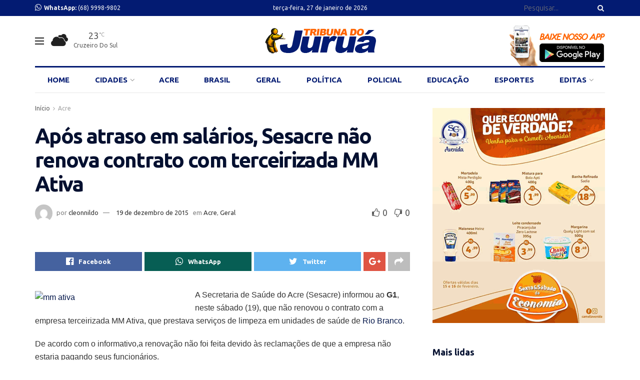

--- FILE ---
content_type: text/html; charset=UTF-8
request_url: https://tribunadojurua.com.br/geral/apos-atraso-em-salarios-sesacre-nao-renova-contrato-com-terceirizada-mm-ativa/
body_size: 19152
content:

<!doctype html>
<!--[if lt IE 7]> <html class="no-js lt-ie9 lt-ie8 lt-ie7" lang="pt-BR"> <![endif]-->
<!--[if IE 7]>    <html class="no-js lt-ie9 lt-ie8" lang="pt-BR"> <![endif]-->
<!--[if IE 8]>    <html class="no-js lt-ie9" lang="pt-BR"> <![endif]-->
<!--[if IE 9]>    <html class="no-js lt-ie10" lang="pt-BR"> <![endif]-->
<!--[if gt IE 8]><!--> <html class="no-js" lang="pt-BR"> <!--<![endif]-->
<head>
    <meta http-equiv="Content-Type" content="text/html; charset=UTF-8" />
    <meta name='viewport' content='width=device-width, initial-scale=1, user-scalable=yes' />
    <link rel="profile" href="https://gmpg.org/xfn/11" />
    <link rel="pingback" href="https://tribunadojurua.com.br/xmlrpc.php" />
    <script type="text/javascript">
/* <![CDATA[ */
(()=>{var e={};e.g=function(){if("object"==typeof globalThis)return globalThis;try{return this||new Function("return this")()}catch(e){if("object"==typeof window)return window}}(),function({ampUrl:n,isCustomizePreview:t,isAmpDevMode:r,noampQueryVarName:o,noampQueryVarValue:s,disabledStorageKey:i,mobileUserAgents:a,regexRegex:c}){if("undefined"==typeof sessionStorage)return;const d=new RegExp(c);if(!a.some((e=>{const n=e.match(d);return!(!n||!new RegExp(n[1],n[2]).test(navigator.userAgent))||navigator.userAgent.includes(e)})))return;e.g.addEventListener("DOMContentLoaded",(()=>{const e=document.getElementById("amp-mobile-version-switcher");if(!e)return;e.hidden=!1;const n=e.querySelector("a[href]");n&&n.addEventListener("click",(()=>{sessionStorage.removeItem(i)}))}));const g=r&&["paired-browsing-non-amp","paired-browsing-amp"].includes(window.name);if(sessionStorage.getItem(i)||t||g)return;const u=new URL(location.href),m=new URL(n);m.hash=u.hash,u.searchParams.has(o)&&s===u.searchParams.get(o)?sessionStorage.setItem(i,"1"):m.href!==u.href&&(window.stop(),location.replace(m.href))}({"ampUrl":"https:\/\/tribunadojurua.com.br\/geral\/apos-atraso-em-salarios-sesacre-nao-renova-contrato-com-terceirizada-mm-ativa\/?amp=1","noampQueryVarName":"noamp","noampQueryVarValue":"mobile","disabledStorageKey":"amp_mobile_redirect_disabled","mobileUserAgents":["Mobile","Android","Silk\/","Kindle","BlackBerry","Opera Mini","Opera Mobi"],"regexRegex":"^\\\/((?:.|\\n)+)\\\/([i]*)$","isCustomizePreview":false,"isAmpDevMode":false})})();
/* ]]> */
</script>
<title>Após atraso em salários, Sesacre não renova contrato com terceirizada MM Ativa &#8211; Tribuna do Juruá</title>
<meta name='robots' content='max-image-preview:large' />
            <script type="text/javascript"> var jnews_ajax_url = 'https://tribunadojurua.com.br/?ajax-request=jnews'; </script>
            <link rel="manifest" href="/pwa-manifest.json">
<link rel="apple-touch-icon" sizes="512x512" href="https://tribunadojurua.com.br/wp-content/plugins/pwa-for-wp/images/logo-512x512.png">
<link rel="apple-touch-icon-precomposed" sizes="192x192" href="https://tribunadojurua.com.br/wp-content/uploads/2019/01/icon-logo-tribuna.png">
<link rel='dns-prefetch' href='//fonts.googleapis.com' />
<link rel="alternate" type="application/rss+xml" title="Feed para Tribuna do Juruá &raquo;" href="https://tribunadojurua.com.br/feed/" />
<link rel="alternate" type="application/rss+xml" title="Feed de comentários para Tribuna do Juruá &raquo;" href="https://tribunadojurua.com.br/comments/feed/" />
<script type="text/javascript">
/* <![CDATA[ */
window._wpemojiSettings = {"baseUrl":"https:\/\/s.w.org\/images\/core\/emoji\/15.0.3\/72x72\/","ext":".png","svgUrl":"https:\/\/s.w.org\/images\/core\/emoji\/15.0.3\/svg\/","svgExt":".svg","source":{"concatemoji":"https:\/\/tribunadojurua.com.br\/wp-includes\/js\/wp-emoji-release.min.js?ver=6.6.4"}};
/*! This file is auto-generated */
!function(i,n){var o,s,e;function c(e){try{var t={supportTests:e,timestamp:(new Date).valueOf()};sessionStorage.setItem(o,JSON.stringify(t))}catch(e){}}function p(e,t,n){e.clearRect(0,0,e.canvas.width,e.canvas.height),e.fillText(t,0,0);var t=new Uint32Array(e.getImageData(0,0,e.canvas.width,e.canvas.height).data),r=(e.clearRect(0,0,e.canvas.width,e.canvas.height),e.fillText(n,0,0),new Uint32Array(e.getImageData(0,0,e.canvas.width,e.canvas.height).data));return t.every(function(e,t){return e===r[t]})}function u(e,t,n){switch(t){case"flag":return n(e,"\ud83c\udff3\ufe0f\u200d\u26a7\ufe0f","\ud83c\udff3\ufe0f\u200b\u26a7\ufe0f")?!1:!n(e,"\ud83c\uddfa\ud83c\uddf3","\ud83c\uddfa\u200b\ud83c\uddf3")&&!n(e,"\ud83c\udff4\udb40\udc67\udb40\udc62\udb40\udc65\udb40\udc6e\udb40\udc67\udb40\udc7f","\ud83c\udff4\u200b\udb40\udc67\u200b\udb40\udc62\u200b\udb40\udc65\u200b\udb40\udc6e\u200b\udb40\udc67\u200b\udb40\udc7f");case"emoji":return!n(e,"\ud83d\udc26\u200d\u2b1b","\ud83d\udc26\u200b\u2b1b")}return!1}function f(e,t,n){var r="undefined"!=typeof WorkerGlobalScope&&self instanceof WorkerGlobalScope?new OffscreenCanvas(300,150):i.createElement("canvas"),a=r.getContext("2d",{willReadFrequently:!0}),o=(a.textBaseline="top",a.font="600 32px Arial",{});return e.forEach(function(e){o[e]=t(a,e,n)}),o}function t(e){var t=i.createElement("script");t.src=e,t.defer=!0,i.head.appendChild(t)}"undefined"!=typeof Promise&&(o="wpEmojiSettingsSupports",s=["flag","emoji"],n.supports={everything:!0,everythingExceptFlag:!0},e=new Promise(function(e){i.addEventListener("DOMContentLoaded",e,{once:!0})}),new Promise(function(t){var n=function(){try{var e=JSON.parse(sessionStorage.getItem(o));if("object"==typeof e&&"number"==typeof e.timestamp&&(new Date).valueOf()<e.timestamp+604800&&"object"==typeof e.supportTests)return e.supportTests}catch(e){}return null}();if(!n){if("undefined"!=typeof Worker&&"undefined"!=typeof OffscreenCanvas&&"undefined"!=typeof URL&&URL.createObjectURL&&"undefined"!=typeof Blob)try{var e="postMessage("+f.toString()+"("+[JSON.stringify(s),u.toString(),p.toString()].join(",")+"));",r=new Blob([e],{type:"text/javascript"}),a=new Worker(URL.createObjectURL(r),{name:"wpTestEmojiSupports"});return void(a.onmessage=function(e){c(n=e.data),a.terminate(),t(n)})}catch(e){}c(n=f(s,u,p))}t(n)}).then(function(e){for(var t in e)n.supports[t]=e[t],n.supports.everything=n.supports.everything&&n.supports[t],"flag"!==t&&(n.supports.everythingExceptFlag=n.supports.everythingExceptFlag&&n.supports[t]);n.supports.everythingExceptFlag=n.supports.everythingExceptFlag&&!n.supports.flag,n.DOMReady=!1,n.readyCallback=function(){n.DOMReady=!0}}).then(function(){return e}).then(function(){var e;n.supports.everything||(n.readyCallback(),(e=n.source||{}).concatemoji?t(e.concatemoji):e.wpemoji&&e.twemoji&&(t(e.twemoji),t(e.wpemoji)))}))}((window,document),window._wpemojiSettings);
/* ]]> */
</script>
<style id='wp-emoji-styles-inline-css' type='text/css'>

	img.wp-smiley, img.emoji {
		display: inline !important;
		border: none !important;
		box-shadow: none !important;
		height: 1em !important;
		width: 1em !important;
		margin: 0 0.07em !important;
		vertical-align: -0.1em !important;
		background: none !important;
		padding: 0 !important;
	}
</style>
<link rel='stylesheet' id='wp-block-library-css' href='https://tribunadojurua.com.br/wp-includes/css/dist/block-library/style.min.css?ver=6.6.4' type='text/css' media='all' />
<style id='classic-theme-styles-inline-css' type='text/css'>
/*! This file is auto-generated */
.wp-block-button__link{color:#fff;background-color:#32373c;border-radius:9999px;box-shadow:none;text-decoration:none;padding:calc(.667em + 2px) calc(1.333em + 2px);font-size:1.125em}.wp-block-file__button{background:#32373c;color:#fff;text-decoration:none}
</style>
<style id='global-styles-inline-css' type='text/css'>
:root{--wp--preset--aspect-ratio--square: 1;--wp--preset--aspect-ratio--4-3: 4/3;--wp--preset--aspect-ratio--3-4: 3/4;--wp--preset--aspect-ratio--3-2: 3/2;--wp--preset--aspect-ratio--2-3: 2/3;--wp--preset--aspect-ratio--16-9: 16/9;--wp--preset--aspect-ratio--9-16: 9/16;--wp--preset--color--black: #000000;--wp--preset--color--cyan-bluish-gray: #abb8c3;--wp--preset--color--white: #ffffff;--wp--preset--color--pale-pink: #f78da7;--wp--preset--color--vivid-red: #cf2e2e;--wp--preset--color--luminous-vivid-orange: #ff6900;--wp--preset--color--luminous-vivid-amber: #fcb900;--wp--preset--color--light-green-cyan: #7bdcb5;--wp--preset--color--vivid-green-cyan: #00d084;--wp--preset--color--pale-cyan-blue: #8ed1fc;--wp--preset--color--vivid-cyan-blue: #0693e3;--wp--preset--color--vivid-purple: #9b51e0;--wp--preset--gradient--vivid-cyan-blue-to-vivid-purple: linear-gradient(135deg,rgba(6,147,227,1) 0%,rgb(155,81,224) 100%);--wp--preset--gradient--light-green-cyan-to-vivid-green-cyan: linear-gradient(135deg,rgb(122,220,180) 0%,rgb(0,208,130) 100%);--wp--preset--gradient--luminous-vivid-amber-to-luminous-vivid-orange: linear-gradient(135deg,rgba(252,185,0,1) 0%,rgba(255,105,0,1) 100%);--wp--preset--gradient--luminous-vivid-orange-to-vivid-red: linear-gradient(135deg,rgba(255,105,0,1) 0%,rgb(207,46,46) 100%);--wp--preset--gradient--very-light-gray-to-cyan-bluish-gray: linear-gradient(135deg,rgb(238,238,238) 0%,rgb(169,184,195) 100%);--wp--preset--gradient--cool-to-warm-spectrum: linear-gradient(135deg,rgb(74,234,220) 0%,rgb(151,120,209) 20%,rgb(207,42,186) 40%,rgb(238,44,130) 60%,rgb(251,105,98) 80%,rgb(254,248,76) 100%);--wp--preset--gradient--blush-light-purple: linear-gradient(135deg,rgb(255,206,236) 0%,rgb(152,150,240) 100%);--wp--preset--gradient--blush-bordeaux: linear-gradient(135deg,rgb(254,205,165) 0%,rgb(254,45,45) 50%,rgb(107,0,62) 100%);--wp--preset--gradient--luminous-dusk: linear-gradient(135deg,rgb(255,203,112) 0%,rgb(199,81,192) 50%,rgb(65,88,208) 100%);--wp--preset--gradient--pale-ocean: linear-gradient(135deg,rgb(255,245,203) 0%,rgb(182,227,212) 50%,rgb(51,167,181) 100%);--wp--preset--gradient--electric-grass: linear-gradient(135deg,rgb(202,248,128) 0%,rgb(113,206,126) 100%);--wp--preset--gradient--midnight: linear-gradient(135deg,rgb(2,3,129) 0%,rgb(40,116,252) 100%);--wp--preset--font-size--small: 13px;--wp--preset--font-size--medium: 20px;--wp--preset--font-size--large: 36px;--wp--preset--font-size--x-large: 42px;--wp--preset--spacing--20: 0.44rem;--wp--preset--spacing--30: 0.67rem;--wp--preset--spacing--40: 1rem;--wp--preset--spacing--50: 1.5rem;--wp--preset--spacing--60: 2.25rem;--wp--preset--spacing--70: 3.38rem;--wp--preset--spacing--80: 5.06rem;--wp--preset--shadow--natural: 6px 6px 9px rgba(0, 0, 0, 0.2);--wp--preset--shadow--deep: 12px 12px 50px rgba(0, 0, 0, 0.4);--wp--preset--shadow--sharp: 6px 6px 0px rgba(0, 0, 0, 0.2);--wp--preset--shadow--outlined: 6px 6px 0px -3px rgba(255, 255, 255, 1), 6px 6px rgba(0, 0, 0, 1);--wp--preset--shadow--crisp: 6px 6px 0px rgba(0, 0, 0, 1);}:where(.is-layout-flex){gap: 0.5em;}:where(.is-layout-grid){gap: 0.5em;}body .is-layout-flex{display: flex;}.is-layout-flex{flex-wrap: wrap;align-items: center;}.is-layout-flex > :is(*, div){margin: 0;}body .is-layout-grid{display: grid;}.is-layout-grid > :is(*, div){margin: 0;}:where(.wp-block-columns.is-layout-flex){gap: 2em;}:where(.wp-block-columns.is-layout-grid){gap: 2em;}:where(.wp-block-post-template.is-layout-flex){gap: 1.25em;}:where(.wp-block-post-template.is-layout-grid){gap: 1.25em;}.has-black-color{color: var(--wp--preset--color--black) !important;}.has-cyan-bluish-gray-color{color: var(--wp--preset--color--cyan-bluish-gray) !important;}.has-white-color{color: var(--wp--preset--color--white) !important;}.has-pale-pink-color{color: var(--wp--preset--color--pale-pink) !important;}.has-vivid-red-color{color: var(--wp--preset--color--vivid-red) !important;}.has-luminous-vivid-orange-color{color: var(--wp--preset--color--luminous-vivid-orange) !important;}.has-luminous-vivid-amber-color{color: var(--wp--preset--color--luminous-vivid-amber) !important;}.has-light-green-cyan-color{color: var(--wp--preset--color--light-green-cyan) !important;}.has-vivid-green-cyan-color{color: var(--wp--preset--color--vivid-green-cyan) !important;}.has-pale-cyan-blue-color{color: var(--wp--preset--color--pale-cyan-blue) !important;}.has-vivid-cyan-blue-color{color: var(--wp--preset--color--vivid-cyan-blue) !important;}.has-vivid-purple-color{color: var(--wp--preset--color--vivid-purple) !important;}.has-black-background-color{background-color: var(--wp--preset--color--black) !important;}.has-cyan-bluish-gray-background-color{background-color: var(--wp--preset--color--cyan-bluish-gray) !important;}.has-white-background-color{background-color: var(--wp--preset--color--white) !important;}.has-pale-pink-background-color{background-color: var(--wp--preset--color--pale-pink) !important;}.has-vivid-red-background-color{background-color: var(--wp--preset--color--vivid-red) !important;}.has-luminous-vivid-orange-background-color{background-color: var(--wp--preset--color--luminous-vivid-orange) !important;}.has-luminous-vivid-amber-background-color{background-color: var(--wp--preset--color--luminous-vivid-amber) !important;}.has-light-green-cyan-background-color{background-color: var(--wp--preset--color--light-green-cyan) !important;}.has-vivid-green-cyan-background-color{background-color: var(--wp--preset--color--vivid-green-cyan) !important;}.has-pale-cyan-blue-background-color{background-color: var(--wp--preset--color--pale-cyan-blue) !important;}.has-vivid-cyan-blue-background-color{background-color: var(--wp--preset--color--vivid-cyan-blue) !important;}.has-vivid-purple-background-color{background-color: var(--wp--preset--color--vivid-purple) !important;}.has-black-border-color{border-color: var(--wp--preset--color--black) !important;}.has-cyan-bluish-gray-border-color{border-color: var(--wp--preset--color--cyan-bluish-gray) !important;}.has-white-border-color{border-color: var(--wp--preset--color--white) !important;}.has-pale-pink-border-color{border-color: var(--wp--preset--color--pale-pink) !important;}.has-vivid-red-border-color{border-color: var(--wp--preset--color--vivid-red) !important;}.has-luminous-vivid-orange-border-color{border-color: var(--wp--preset--color--luminous-vivid-orange) !important;}.has-luminous-vivid-amber-border-color{border-color: var(--wp--preset--color--luminous-vivid-amber) !important;}.has-light-green-cyan-border-color{border-color: var(--wp--preset--color--light-green-cyan) !important;}.has-vivid-green-cyan-border-color{border-color: var(--wp--preset--color--vivid-green-cyan) !important;}.has-pale-cyan-blue-border-color{border-color: var(--wp--preset--color--pale-cyan-blue) !important;}.has-vivid-cyan-blue-border-color{border-color: var(--wp--preset--color--vivid-cyan-blue) !important;}.has-vivid-purple-border-color{border-color: var(--wp--preset--color--vivid-purple) !important;}.has-vivid-cyan-blue-to-vivid-purple-gradient-background{background: var(--wp--preset--gradient--vivid-cyan-blue-to-vivid-purple) !important;}.has-light-green-cyan-to-vivid-green-cyan-gradient-background{background: var(--wp--preset--gradient--light-green-cyan-to-vivid-green-cyan) !important;}.has-luminous-vivid-amber-to-luminous-vivid-orange-gradient-background{background: var(--wp--preset--gradient--luminous-vivid-amber-to-luminous-vivid-orange) !important;}.has-luminous-vivid-orange-to-vivid-red-gradient-background{background: var(--wp--preset--gradient--luminous-vivid-orange-to-vivid-red) !important;}.has-very-light-gray-to-cyan-bluish-gray-gradient-background{background: var(--wp--preset--gradient--very-light-gray-to-cyan-bluish-gray) !important;}.has-cool-to-warm-spectrum-gradient-background{background: var(--wp--preset--gradient--cool-to-warm-spectrum) !important;}.has-blush-light-purple-gradient-background{background: var(--wp--preset--gradient--blush-light-purple) !important;}.has-blush-bordeaux-gradient-background{background: var(--wp--preset--gradient--blush-bordeaux) !important;}.has-luminous-dusk-gradient-background{background: var(--wp--preset--gradient--luminous-dusk) !important;}.has-pale-ocean-gradient-background{background: var(--wp--preset--gradient--pale-ocean) !important;}.has-electric-grass-gradient-background{background: var(--wp--preset--gradient--electric-grass) !important;}.has-midnight-gradient-background{background: var(--wp--preset--gradient--midnight) !important;}.has-small-font-size{font-size: var(--wp--preset--font-size--small) !important;}.has-medium-font-size{font-size: var(--wp--preset--font-size--medium) !important;}.has-large-font-size{font-size: var(--wp--preset--font-size--large) !important;}.has-x-large-font-size{font-size: var(--wp--preset--font-size--x-large) !important;}
:where(.wp-block-post-template.is-layout-flex){gap: 1.25em;}:where(.wp-block-post-template.is-layout-grid){gap: 1.25em;}
:where(.wp-block-columns.is-layout-flex){gap: 2em;}:where(.wp-block-columns.is-layout-grid){gap: 2em;}
:root :where(.wp-block-pullquote){font-size: 1.5em;line-height: 1.6;}
</style>
<link rel='stylesheet' id='jnews-previewslider-css' href='https://tribunadojurua.com.br/wp-content/plugins/jnews-gallery/assets/css/previewslider.css' type='text/css' media='all' />
<link rel='stylesheet' id='jnews-previewslider-responsive-css' href='https://tribunadojurua.com.br/wp-content/plugins/jnews-gallery/assets/css/previewslider-responsive.css' type='text/css' media='all' />
<link crossorigin="anonymous" rel='stylesheet' id='jnews_customizer_font-css' href='//fonts.googleapis.com/css?family=Ubuntu%3A300%2C500%2C700%2C700italic%2C300italic%2C300%2Cregular%2C500%2C700%2C700italic%2Citalic%2C300italic%2C500italic' type='text/css' media='all' />
<link rel='stylesheet' id='pwaforwp-style-css' href='https://tribunadojurua.com.br/wp-content/plugins/pwa-for-wp/assets/css/pwaforwp-main.min.css?ver=1.7.80' type='text/css' media='all' />
<link rel='stylesheet' id='mediaelement-css' href='https://tribunadojurua.com.br/wp-includes/js/mediaelement/mediaelementplayer-legacy.min.css?ver=4.2.17' type='text/css' media='all' />
<link rel='stylesheet' id='wp-mediaelement-css' href='https://tribunadojurua.com.br/wp-includes/js/mediaelement/wp-mediaelement.min.css?ver=6.6.4' type='text/css' media='all' />
<link rel='stylesheet' id='jnews-frontend-css' href='https://tribunadojurua.com.br/wp-content/themes/jnews/assets/dist/frontend.min.css?ver=1.1.5' type='text/css' media='all' />
<link rel='stylesheet' id='jnews-style-css' href='https://tribunadojurua.com.br/wp-content/themes/jnews/style.css?ver=1.1.5' type='text/css' media='all' />
<link rel='stylesheet' id='jnews-scheme-css' href='https://tribunadojurua.com.br/wp-content/themes/jnews/data/import/newspaper/scheme.css?ver=1.1.5' type='text/css' media='all' />
<link rel='stylesheet' id='jnews-dynamic-style-css' href='https://tribunadojurua.com.br/wp-content/uploads/jnews/jnews-r5VDRa0gBM.css?ver=6.6.4' type='text/css' media='all' />
<link rel='stylesheet' id='jnews-social-login-style-css' href='https://tribunadojurua.com.br/wp-content/plugins/jnews-social-login/assets/css/plugin.css?ver=1.0.1' type='text/css' media='all' />
<link rel='stylesheet' id='jnews-weather-style-css' href='https://tribunadojurua.com.br/wp-content/plugins/jnews-weather/assets/css/plugin.css?ver=1.0.0' type='text/css' media='all' />
<script type="text/javascript" src="https://tribunadojurua.com.br/wp-includes/js/jquery/jquery.min.js?ver=3.7.1" id="jquery-core-js"></script>
<script type="text/javascript" src="https://tribunadojurua.com.br/wp-includes/js/jquery/jquery-migrate.min.js?ver=3.4.1" id="jquery-migrate-js"></script>
<script type="text/javascript" src="https://tribunadojurua.com.br/wp-content/plugins/jnews-gallery/assets/js/jquery.previewslider.js" id="jnews-previewslider-js"></script>
<link rel="https://api.w.org/" href="https://tribunadojurua.com.br/wp-json/" /><link rel="alternate" title="JSON" type="application/json" href="https://tribunadojurua.com.br/wp-json/wp/v2/posts/22165" /><link rel="EditURI" type="application/rsd+xml" title="RSD" href="https://tribunadojurua.com.br/xmlrpc.php?rsd" />
<meta name="generator" content="WordPress 6.6.4" />
<link rel="canonical" href="https://tribunadojurua.com.br/geral/apos-atraso-em-salarios-sesacre-nao-renova-contrato-com-terceirizada-mm-ativa/" />
<link rel='shortlink' href='https://tribunadojurua.com.br/?p=22165' />
<link rel="alternate" title="oEmbed (JSON)" type="application/json+oembed" href="https://tribunadojurua.com.br/wp-json/oembed/1.0/embed?url=https%3A%2F%2Ftribunadojurua.com.br%2Fgeral%2Fapos-atraso-em-salarios-sesacre-nao-renova-contrato-com-terceirizada-mm-ativa%2F" />
<link rel="alternate" title="oEmbed (XML)" type="text/xml+oembed" href="https://tribunadojurua.com.br/wp-json/oembed/1.0/embed?url=https%3A%2F%2Ftribunadojurua.com.br%2Fgeral%2Fapos-atraso-em-salarios-sesacre-nao-renova-contrato-com-terceirizada-mm-ativa%2F&#038;format=xml" />
<link rel="alternate" type="text/html" media="only screen and (max-width: 640px)" href="https://tribunadojurua.com.br/geral/apos-atraso-em-salarios-sesacre-nao-renova-contrato-com-terceirizada-mm-ativa/?amp=1"><meta name="generator" content="Powered by WPBakery Page Builder - drag and drop page builder for WordPress."/>
<!--[if lte IE 9]><link rel="stylesheet" type="text/css" href="https://tribunadojurua.com.br/wp-content/plugins/js_composer/assets/css/vc_lte_ie9.min.css" media="screen"><![endif]-->      <meta name="onesignal" content="wordpress-plugin"/>
            <script>

      window.OneSignalDeferred = window.OneSignalDeferred || [];

      OneSignalDeferred.push(function(OneSignal) {
        var oneSignal_options = {};
        window._oneSignalInitOptions = oneSignal_options;

        oneSignal_options['serviceWorkerParam'] = { scope: '/' };
oneSignal_options['serviceWorkerPath'] = 'OneSignalSDKWorker.js.php';

        OneSignal.Notifications.setDefaultUrl("https://tribunadojurua.com.br");

        oneSignal_options['wordpress'] = true;
oneSignal_options['appId'] = '7314c482-43a1-4d0a-9588-0421ec7c4471';
oneSignal_options['allowLocalhostAsSecureOrigin'] = true;
oneSignal_options['welcomeNotification'] = { };
oneSignal_options['welcomeNotification']['title'] = "Tribuna do Juruá";
oneSignal_options['welcomeNotification']['message'] = "Obrigado por se inscrever!";
oneSignal_options['welcomeNotification']['url'] = "https://tribunadojurua.com.br";
oneSignal_options['path'] = "https://tribunadojurua.com.br/wp-content/plugins/onesignal-free-web-push-notifications/sdk_files/";
oneSignal_options['safari_web_id'] = "tribunadojurua.com.br";
oneSignal_options['promptOptions'] = { };
oneSignal_options['promptOptions']['actionMessage'] = "Deseja receber notificações das ultimas notícias?";
oneSignal_options['promptOptions']['exampleNotificationTitleDesktop'] = "Deseja receber notificação das ultimas notícias?";
oneSignal_options['promptOptions']['exampleNotificationMessageDesktop'] = "Deseja receber notificação das ultimas notícias?";
oneSignal_options['promptOptions']['exampleNotificationTitleMobile'] = "Receba as notificações";
oneSignal_options['promptOptions']['exampleNotificationMessageMobile'] = "Receba as notificações";
oneSignal_options['promptOptions']['exampleNotificationCaption'] = "Você pode cancelar quando quiser";
oneSignal_options['promptOptions']['acceptButtonText'] = "Continuar";
oneSignal_options['promptOptions']['cancelButtonText'] = "Cancelar";
oneSignal_options['promptOptions']['siteName'] = "Tribuna do Juruá";
oneSignal_options['promptOptions']['autoAcceptTitle'] = "Continuar";
oneSignal_options['notifyButton'] = { };
oneSignal_options['notifyButton']['enable'] = true;
oneSignal_options['notifyButton']['position'] = 'bottom-left';
oneSignal_options['notifyButton']['theme'] = 'inverse';
oneSignal_options['notifyButton']['size'] = 'small';
oneSignal_options['notifyButton']['showCredit'] = true;
oneSignal_options['notifyButton']['text'] = {};
oneSignal_options['notifyButton']['text']['tip.state.unsubscribed'] = 'Inscreva-se para notificações';
oneSignal_options['notifyButton']['text']['tip.state.subscribed'] = 'Você está inscrito em notificações';
oneSignal_options['notifyButton']['text']['tip.state.blocked'] = 'Você está bloqueando as notificações';
oneSignal_options['notifyButton']['text']['message.action.subscribed'] = 'Obrigado por se inscrever!';
oneSignal_options['notifyButton']['text']['message.action.resubscribed'] = 'Você está inscrito para receber as notificações';
oneSignal_options['notifyButton']['text']['message.action.unsubscribed'] = 'Você não receberá mais notificações';
oneSignal_options['notifyButton']['text']['dialog.main.title'] = 'Deseja receber notificação de novidades?';
oneSignal_options['notifyButton']['text']['dialog.main.button.subscribe'] = 'Inscreva-se';
oneSignal_options['notifyButton']['text']['dialog.main.button.unsubscribe'] = 'Cancelar';
oneSignal_options['notifyButton']['text']['dialog.blocked.title'] = 'Desbloquear notificações';
oneSignal_options['notifyButton']['text']['dialog.blocked.message'] = 'Siga as instruções para desbloquear';
              OneSignal.init(window._oneSignalInitOptions);
              OneSignal.Slidedown.promptPush()      });

      function documentInitOneSignal() {
        var oneSignal_elements = document.getElementsByClassName("OneSignal-prompt");

        var oneSignalLinkClickHandler = function(event) { OneSignal.Notifications.requestPermission(); event.preventDefault(); };        for(var i = 0; i < oneSignal_elements.length; i++)
          oneSignal_elements[i].addEventListener('click', oneSignalLinkClickHandler, false);
      }

      if (document.readyState === 'complete') {
           documentInitOneSignal();
      }
      else {
           window.addEventListener("load", function(event){
               documentInitOneSignal();
          });
      }
    </script>
<link rel="amphtml" href="https://tribunadojurua.com.br/geral/apos-atraso-em-salarios-sesacre-nao-renova-contrato-com-terceirizada-mm-ativa/?amp=1"><style>#amp-mobile-version-switcher{left:0;position:absolute;width:100%;z-index:100}#amp-mobile-version-switcher>a{background-color:#444;border:0;color:#eaeaea;display:block;font-family:-apple-system,BlinkMacSystemFont,Segoe UI,Roboto,Oxygen-Sans,Ubuntu,Cantarell,Helvetica Neue,sans-serif;font-size:16px;font-weight:600;padding:15px 0;text-align:center;-webkit-text-decoration:none;text-decoration:none}#amp-mobile-version-switcher>a:active,#amp-mobile-version-switcher>a:focus,#amp-mobile-version-switcher>a:hover{-webkit-text-decoration:underline;text-decoration:underline}</style><script type='application/ld+json'>{"@context":"http:\/\/schema.org","@type":"WebSite","@id":"https:\/\/tribunadojurua.com.br\/#website","url":"https:\/\/tribunadojurua.com.br\/","name":"Tribuna do Juru\u00e1","potentialAction":{"@type":"SearchAction","target":"https:\/\/tribunadojurua.com.br\/?s={search_term_string}","query-input":"required name=search_term_string"}}</script>
<link rel="icon" href="https://tribunadojurua.com.br/wp-content/uploads/2018/01/cropped-favicon-32x32.png" sizes="32x32" />
<link rel="icon" href="https://tribunadojurua.com.br/wp-content/uploads/2018/01/cropped-favicon-192x192.png" sizes="192x192" />
<meta name="msapplication-TileImage" content="https://tribunadojurua.com.br/wp-content/uploads/2018/01/cropped-favicon-270x270.png" />
<meta name="pwaforwp" content="wordpress-plugin"/>
        <meta name="theme-color" content="#001977">
        <meta name="apple-mobile-web-app-title" content="Tribuna do Juruá">
        <meta name="application-name" content="Tribuna do Juruá">
        <meta name="apple-mobile-web-app-capable" content="yes">
        <meta name="apple-mobile-web-app-status-bar-style" content="default">
        <meta name="mobile-web-app-capable" content="yes">
        <meta name="apple-touch-fullscreen" content="yes">
<link rel="apple-touch-icon" sizes="192x192" href="https://tribunadojurua.com.br/wp-content/uploads/2019/01/icon-logo-tribuna.png">
<link rel="apple-touch-icon" sizes="512x512" href="https://tribunadojurua.com.br/wp-content/uploads/2019/01/logo-tribuna.png">
<noscript><style type="text/css"> .wpb_animate_when_almost_visible { opacity: 1; }</style></noscript></head>
<body class="post-template-default single single-post postid-22165 single-format-standard jnews jsc_normal wpb-js-composer js-comp-ver-5.4.5 vc_responsive jeg_single_tpl_1">

    

    <div class="jeg_ad jeg_ad_top jnews_header_top_ads">
            </div>

    <!-- The Main Wrapper
    ============================================= -->
    <div class="jeg_viewport">

        
        <div class="jeg_header_wrapper">
            <div class="jeg_header_instagram_wrapper">
    </div>

<!-- HEADER -->
<div class="jeg_header normal">
    <div class="jeg_topbar jeg_container dark">
    <div class="container">
        <div class="jeg_nav_row">
            
                <div class="jeg_nav_col jeg_nav_left  jeg_nav_grow">
                    <div class="item_wrap jeg_nav_alignleft">
                        <div class="jeg_nav_item jeg_nav_html">
     <i class="fa fa-whatsapp" style="font-size:15px"></i>   <b>WhatsApp: </b>(68) 9998-9802</div>                    </div>
                </div>

                
                <div class="jeg_nav_col jeg_nav_center  jeg_nav_normal">
                    <div class="item_wrap jeg_nav_aligncenter">
                        <div class="jeg_nav_item jeg_top_date">
    terça-feira, 27 de janeiro de 2026</div>                    </div>
                </div>

                
                <div class="jeg_nav_col jeg_nav_right  jeg_nav_grow">
                    <div class="item_wrap jeg_nav_alignright">
                        <!-- Search Form -->
<div class="jeg_nav_item jeg_nav_search">
	<div class="jeg_search_wrapper jeg_search_no_expand square">
	    <a href="#" class="jeg_search_toggle"><i class="fa fa-search"></i></a>
	    <form action="https://tribunadojurua.com.br/" method="get" class="jeg_search_form" target="_top">
    <input name="s" class="jeg_search_input" placeholder="Pesquisar..." type="text" value="" autocomplete="off">
    <button type="submit" class="jeg_search_button btn"><i class="fa fa-search"></i></button>
</form>
<!-- jeg_search_hide with_result no_result -->
<div class="jeg_search_result jeg_search_hide with_result">
    <div class="search-result-wrapper">
    </div>
    <div class="search-link search-noresult">
        No Result    </div>
    <div class="search-link search-all-button">
        <i class="fa fa-search"></i> Ver todos resultados    </div>
</div>	</div>
</div>                    </div>
                </div>

                        </div>
    </div>
</div><!-- /.jeg_container --><div class="jeg_midbar jeg_container normal">
    <div class="container">
        <div class="jeg_nav_row">
            
                <div class="jeg_nav_col jeg_nav_left jeg_nav_grow">
                    <div class="item_wrap jeg_nav_alignleft">
                        <div class="jeg_nav_item jeg_nav_icon">
    <a href="#" class="toggle_btn jeg_mobile_toggle">
    	<span></span><span></span><span></span>
    </a>
</div><div class="jeg_nav_item jeg_top_weather hide">
                        <div class="jeg_weather_condition">
                            <span class="jeg_weather_icon">
                                <i class="jegicon jegicon-cloudy-sm"></i>
                            </span>
                        </div>
                        <div class="jeg_weather_temp">
                            <span class="jeg_weather_value">23</span>
                            <span class="jeg_weather_unit">&deg;c</span>
                        </div>
                        <div class="jeg_weather_location">
                            <span>Cruzeiro do Sul</span>
                        </div>
                        <div class="jeg_weather_item hide temp item_4">
                            
                        </div>
                    </div>                    </div>
                </div>

                
                <div class="jeg_nav_col jeg_nav_center jeg_nav_grow">
                    <div class="item_wrap jeg_nav_aligncenter">
                        <div class="jeg_nav_item jeg_logo jeg_desktop_logo">
    <a href="https://tribunadojurua.com.br/" style="padding: 0 0 0 0;">
        <img src="https://tribunadojurua.com.br/wp-content/uploads/2019/01/logo-tribuna-oficial-1.png" srcset="https://tribunadojurua.com.br/wp-content/uploads/2019/01/logo-tribuna-oficial-1.png 1x, http://localhost:8888/tribunaonline/wp-content/uploads/2017/12/logo-tribuna-oficial-1.png 2x" alt="Tribuna do Juruá">       
    </a>
</div>                    </div>
                </div>

                
                <div class="jeg_nav_col jeg_nav_right jeg_nav_grow">
                    <div class="item_wrap jeg_nav_alignright">
                        <div class="jeg_nav_item jeg_nav_html">
    <img src="https://tribunadojurua.com.br/wp-content/uploads/2019/01/baixe-nosso-aplicativo.png" style="padding-top:18px;"></div>                    </div>
                </div>

                        </div>
    </div>
</div><div class="jeg_bottombar jeg_navbar jeg_container jeg_navbar_wrapper 1 jeg_navbar_boxed jeg_navbar_fitwidth jeg_navbar_normal">
    <div class="container">
        <div class="jeg_nav_row">
            
                <div class="jeg_nav_col jeg_nav_left jeg_nav_normal">
                    <div class="item_wrap jeg_nav_alignleft">
                                            </div>
                </div>

                
                <div class="jeg_nav_col jeg_nav_center jeg_nav_grow">
                    <div class="item_wrap jeg_nav_aligncenter">
                        <div class="jeg_nav_item jeg_mainmenu_wrap"><ul class="jeg_menu jeg_main_menu jeg_menu_style_5"><li id="menu-item-494" class="menu-item menu-item-type-post_type menu-item-object-page menu-item-home menu-item-494 bgnav"><a href="https://tribunadojurua.com.br/">HOME</a></li>
<li id="menu-item-25115" class="menu-item menu-item-type-custom menu-item-object-custom menu-item-has-children menu-item-25115 bgnav"><a href="#">CIDADES</a>
<ul class="sub-menu">
	<li id="menu-item-25105" class="menu-item menu-item-type-taxonomy menu-item-object-category menu-item-25105 bgnav"><a href="https://tribunadojurua.com.br/categoria/cruzeiro-do-sul/">Cruzeiro do Sul</a></li>
	<li id="menu-item-25119" class="menu-item menu-item-type-taxonomy menu-item-object-category menu-item-25119 bgnav"><a href="https://tribunadojurua.com.br/categoria/feijo/">Feijó</a></li>
	<li id="menu-item-25113" class="menu-item menu-item-type-taxonomy menu-item-object-category menu-item-25113 bgnav"><a href="https://tribunadojurua.com.br/categoria/rodrigues-alves/">Rodrigues Alves</a></li>
	<li id="menu-item-25114" class="menu-item menu-item-type-taxonomy menu-item-object-category menu-item-25114 bgnav"><a href="https://tribunadojurua.com.br/categoria/mancio-lima/">Mâncio Lima</a></li>
	<li id="menu-item-25120" class="menu-item menu-item-type-taxonomy menu-item-object-category menu-item-25120 bgnav"><a href="https://tribunadojurua.com.br/categoria/marechal-thaumaturgo/">Marechal Thaumaturgo</a></li>
	<li id="menu-item-25121" class="menu-item menu-item-type-taxonomy menu-item-object-category menu-item-25121 bgnav"><a href="https://tribunadojurua.com.br/categoria/porto-walter/">Porto Walter</a></li>
	<li id="menu-item-25122" class="menu-item menu-item-type-taxonomy menu-item-object-category menu-item-25122 bgnav"><a href="https://tribunadojurua.com.br/categoria/tarauaca/">Tarauacá</a></li>
</ul>
</li>
<li id="menu-item-25109" class="menu-item menu-item-type-taxonomy menu-item-object-category current-post-ancestor current-menu-parent current-post-parent menu-item-25109 bgnav"><a href="https://tribunadojurua.com.br/categoria/acre/">ACRE</a></li>
<li id="menu-item-25130" class="menu-item menu-item-type-taxonomy menu-item-object-category menu-item-25130 bgnav"><a href="https://tribunadojurua.com.br/categoria/brasil/">BRASIL</a></li>
<li id="menu-item-25106" class="menu-item menu-item-type-taxonomy menu-item-object-category current-post-ancestor current-menu-parent current-post-parent menu-item-25106 bgnav"><a href="https://tribunadojurua.com.br/categoria/geral/">GERAL</a></li>
<li id="menu-item-25112" class="menu-item menu-item-type-taxonomy menu-item-object-category menu-item-25112 bgnav"><a href="https://tribunadojurua.com.br/categoria/politica/">POLÍTICA</a></li>
<li id="menu-item-25107" class="menu-item menu-item-type-taxonomy menu-item-object-category menu-item-25107 bgnav"><a href="https://tribunadojurua.com.br/categoria/policial/">POLICIAL</a></li>
<li id="menu-item-25110" class="menu-item menu-item-type-taxonomy menu-item-object-category menu-item-25110 bgnav"><a href="https://tribunadojurua.com.br/categoria/educacao/">EDUCAÇÃO</a></li>
<li id="menu-item-25118" class="menu-item menu-item-type-taxonomy menu-item-object-category menu-item-25118 bgnav"><a href="https://tribunadojurua.com.br/categoria/esportes/">ESPORTES</a></li>
<li id="menu-item-25652" class="menu-item menu-item-type-taxonomy menu-item-object-category menu-item-has-children menu-item-25652 bgnav"><a href="https://tribunadojurua.com.br/categoria/licencas-ambientais/editais/">EDITAS</a>
<ul class="sub-menu">
	<li id="menu-item-25108" class="menu-item menu-item-type-taxonomy menu-item-object-category menu-item-25108 bgnav"><a href="https://tribunadojurua.com.br/categoria/licencas-ambientais/">Licenças Ambientais</a></li>
	<li id="menu-item-25653" class="menu-item menu-item-type-taxonomy menu-item-object-category menu-item-25653 bgnav"><a href="https://tribunadojurua.com.br/categoria/licencas-ambientais/licitacoes/">Licitações</a></li>
</ul>
</li>
</ul></div>                    </div>
                </div>

                
                <div class="jeg_nav_col jeg_nav_right jeg_nav_normal">
                    <div class="item_wrap jeg_nav_alignright">
                                            </div>
                </div>

                        </div>
    </div>
</div></div><!-- /.jeg_header -->        </div>

        <div class="jeg_header_sticky">
            <div class="sticky_blankspace"></div>
<div class="jeg_header normal">
    <div class="jeg_container">
        <div data-mode="scroll" class="jeg_stickybar jeg_navbar jeg_navbar_wrapper  jeg_navbar_fitwidth jeg_navbar_normal">
            <div class="container">
    <div class="jeg_nav_row">
        
            <div class="jeg_nav_col jeg_nav_left jeg_nav_normal">
                <div class="item_wrap jeg_nav_alignleft">
                                    </div>
            </div>

            
            <div class="jeg_nav_col jeg_nav_center jeg_nav_grow">
                <div class="item_wrap jeg_nav_aligncenter">
                    <div class="jeg_nav_item jeg_mainmenu_wrap"><ul class="jeg_menu jeg_main_menu jeg_menu_style_5"><li class="menu-item menu-item-type-post_type menu-item-object-page menu-item-home menu-item-494 bgnav"><a href="https://tribunadojurua.com.br/">HOME</a></li>
<li class="menu-item menu-item-type-custom menu-item-object-custom menu-item-has-children menu-item-25115 bgnav"><a href="#">CIDADES</a>
<ul class="sub-menu">
	<li class="menu-item menu-item-type-taxonomy menu-item-object-category menu-item-25105 bgnav"><a href="https://tribunadojurua.com.br/categoria/cruzeiro-do-sul/">Cruzeiro do Sul</a></li>
	<li class="menu-item menu-item-type-taxonomy menu-item-object-category menu-item-25119 bgnav"><a href="https://tribunadojurua.com.br/categoria/feijo/">Feijó</a></li>
	<li class="menu-item menu-item-type-taxonomy menu-item-object-category menu-item-25113 bgnav"><a href="https://tribunadojurua.com.br/categoria/rodrigues-alves/">Rodrigues Alves</a></li>
	<li class="menu-item menu-item-type-taxonomy menu-item-object-category menu-item-25114 bgnav"><a href="https://tribunadojurua.com.br/categoria/mancio-lima/">Mâncio Lima</a></li>
	<li class="menu-item menu-item-type-taxonomy menu-item-object-category menu-item-25120 bgnav"><a href="https://tribunadojurua.com.br/categoria/marechal-thaumaturgo/">Marechal Thaumaturgo</a></li>
	<li class="menu-item menu-item-type-taxonomy menu-item-object-category menu-item-25121 bgnav"><a href="https://tribunadojurua.com.br/categoria/porto-walter/">Porto Walter</a></li>
	<li class="menu-item menu-item-type-taxonomy menu-item-object-category menu-item-25122 bgnav"><a href="https://tribunadojurua.com.br/categoria/tarauaca/">Tarauacá</a></li>
</ul>
</li>
<li class="menu-item menu-item-type-taxonomy menu-item-object-category current-post-ancestor current-menu-parent current-post-parent menu-item-25109 bgnav"><a href="https://tribunadojurua.com.br/categoria/acre/">ACRE</a></li>
<li class="menu-item menu-item-type-taxonomy menu-item-object-category menu-item-25130 bgnav"><a href="https://tribunadojurua.com.br/categoria/brasil/">BRASIL</a></li>
<li class="menu-item menu-item-type-taxonomy menu-item-object-category current-post-ancestor current-menu-parent current-post-parent menu-item-25106 bgnav"><a href="https://tribunadojurua.com.br/categoria/geral/">GERAL</a></li>
<li class="menu-item menu-item-type-taxonomy menu-item-object-category menu-item-25112 bgnav"><a href="https://tribunadojurua.com.br/categoria/politica/">POLÍTICA</a></li>
<li class="menu-item menu-item-type-taxonomy menu-item-object-category menu-item-25107 bgnav"><a href="https://tribunadojurua.com.br/categoria/policial/">POLICIAL</a></li>
<li class="menu-item menu-item-type-taxonomy menu-item-object-category menu-item-25110 bgnav"><a href="https://tribunadojurua.com.br/categoria/educacao/">EDUCAÇÃO</a></li>
<li class="menu-item menu-item-type-taxonomy menu-item-object-category menu-item-25118 bgnav"><a href="https://tribunadojurua.com.br/categoria/esportes/">ESPORTES</a></li>
<li class="menu-item menu-item-type-taxonomy menu-item-object-category menu-item-has-children menu-item-25652 bgnav"><a href="https://tribunadojurua.com.br/categoria/licencas-ambientais/editais/">EDITAS</a>
<ul class="sub-menu">
	<li class="menu-item menu-item-type-taxonomy menu-item-object-category menu-item-25108 bgnav"><a href="https://tribunadojurua.com.br/categoria/licencas-ambientais/">Licenças Ambientais</a></li>
	<li class="menu-item menu-item-type-taxonomy menu-item-object-category menu-item-25653 bgnav"><a href="https://tribunadojurua.com.br/categoria/licencas-ambientais/licitacoes/">Licitações</a></li>
</ul>
</li>
</ul></div>                </div>
            </div>

            
            <div class="jeg_nav_col jeg_nav_right jeg_nav_normal">
                <div class="item_wrap jeg_nav_alignright">
                    <!-- Search Icon -->
<div class="jeg_nav_item jeg_search_wrapper search_icon jeg_search_popup_expand">
    <a href="#" class="jeg_search_toggle"><i class="fa fa-search"></i></a>
    <form action="https://tribunadojurua.com.br/" method="get" class="jeg_search_form" target="_top">
    <input name="s" class="jeg_search_input" placeholder="Pesquisar..." type="text" value="" autocomplete="off">
    <button type="submit" class="jeg_search_button btn"><i class="fa fa-search"></i></button>
</form>
<!-- jeg_search_hide with_result no_result -->
<div class="jeg_search_result jeg_search_hide with_result">
    <div class="search-result-wrapper">
    </div>
    <div class="search-link search-noresult">
        No Result    </div>
    <div class="search-link search-all-button">
        <i class="fa fa-search"></i> Ver todos resultados    </div>
</div></div>                </div>
            </div>

                </div>
</div>        </div>
    </div>
</div>
        </div>

        <div class="jeg_navbar_mobile_wrapper">
            <div class="jeg_navbar_mobile" data-mode="scroll">
    <div class="jeg_mobile_bottombar jeg_mobile_midbar jeg_container normal">
    <div class="container">
        <div class="jeg_nav_row">
            
                <div class="jeg_nav_col jeg_nav_left jeg_nav_normal">
                    <div class="item_wrap jeg_nav_alignleft">
                        <div class="jeg_nav_item">
    <a href="#" class="toggle_btn jeg_mobile_toggle"><i class="fa fa-bars"></i></a>
</div>                    </div>
                </div>

                
                <div class="jeg_nav_col jeg_nav_center jeg_nav_grow">
                    <div class="item_wrap jeg_nav_aligncenter">
                        <div class="jeg_nav_item jeg_mobile_logo">
	<a href="https://tribunadojurua.com.br/">
        <img src="https://tribunadojurua.com.br/wp-content/uploads/2019/01/logo-tribuna-oficial-1.png"  alt="Tribuna do Juruá">    </a>
</div>                    </div>
                </div>

                
                <div class="jeg_nav_col jeg_nav_right jeg_nav_normal">
                    <div class="item_wrap jeg_nav_alignright">
                        <div class="jeg_nav_item jeg_search_wrapper jeg_search_popup_expand">
    <a href="#" class="jeg_search_toggle"><i class="fa fa-search"></i></a>
	<form action="https://tribunadojurua.com.br/" method="get" class="jeg_search_form" target="_top">
    <input name="s" class="jeg_search_input" placeholder="Pesquisar..." type="text" value="" autocomplete="off">
    <button type="submit" class="jeg_search_button btn"><i class="fa fa-search"></i></button>
</form>
<!-- jeg_search_hide with_result no_result -->
<div class="jeg_search_result jeg_search_hide with_result">
    <div class="search-result-wrapper">
    </div>
    <div class="search-link search-noresult">
        No Result    </div>
    <div class="search-link search-all-button">
        <i class="fa fa-search"></i> Ver todos resultados    </div>
</div></div>                    </div>
                </div>

                        </div>
    </div>
</div></div>
<div class="sticky_blankspace" style="height: 60px;"></div>        </div>    <div class="post-wrapper">

        <div class="post-wrap post-autoload "  data-url="https://tribunadojurua.com.br/geral/apos-atraso-em-salarios-sesacre-nao-renova-contrato-com-terceirizada-mm-ativa/" data-title="Após atraso em salários, Sesacre não renova contrato com terceirizada MM Ativa" data-id="22165"  data-prev="https://tribunadojurua.com.br/geral/senado-aprova-e-projeto-que-regulamenta-jogos-de-azar-segue-para-a-camara/" >

            
            <div class="jeg_main ">
                <div class="jeg_container">
                    <div class="jeg_content jeg_singlepage">

    <div class="container">

        <div class="jeg_ad jeg_article jnews_article_top_ads">
                    </div>

        <div class="row">

            <div class="jeg_main_content col-md-8">

                
                                        <div class="jeg_breadcrumbs jeg_breadcrumb_container">
                        <div id="breadcrumbs"><span class="">
                <a href="https://tribunadojurua.com.br">Início</a>
            </span><i class="fa fa-angle-right"></i><span class="breadcrumb_last_link">
                <a href="https://tribunadojurua.com.br/categoria/acre/">Acre</a>
            </span></div>                    </div>
                    
                    <div class="entry-header">
                        <h1 class="jeg_post_title">Após atraso em salários, Sesacre não renova contrato com terceirizada MM Ativa</h1>

                        
                        <div class="jeg_meta_container"><div class="jeg_post_meta jeg_post_meta_1">

    <div class="meta_left">
                    <div class="jeg_meta_author">
                <img alt='cleonnildo' src='https://secure.gravatar.com/avatar/61964a5fa4d22c91621ed3826c7aa295?s=80&#038;d=mm&#038;r=g' srcset='https://secure.gravatar.com/avatar/61964a5fa4d22c91621ed3826c7aa295?s=160&#038;d=mm&#038;r=g 2x' class='avatar avatar-80 photo' height='80' width='80' decoding='async'/>                <span class="meta_text">por</span>
                <a href="https://tribunadojurua.com.br/author/cleonnildo/">cleonnildo</a>            </div>
                
                    <div class="jeg_meta_date">
                <a href="https://tribunadojurua.com.br/geral/apos-atraso-em-salarios-sesacre-nao-renova-contrato-com-terceirizada-mm-ativa/">19 de dezembro de 2015</a>
            </div>
                
                    <div class="jeg_meta_category">
                <span><span class="meta_text">em</span>
                    <a href="https://tribunadojurua.com.br/categoria/acre/" rel="category tag">Acre</a>, <a href="https://tribunadojurua.com.br/categoria/geral/" rel="category tag">Geral</a>                </span>
            </div>
            </div>

    <div class="meta_right">
        <div class='jeg_meta_like_container jeg_meta_like'>
                <a class='like' href='#' data-id='22165' data-type='like' data-message=''>
                        <i class='fa fa-thumbs-o-up'></i> <span>0</span>
                    </a><a class='dislike' href='#' data-id='22165' data-type='dislike' data-message=''>
                        <i class='fa fa-thumbs-o-down fa-flip-horizontal'></i> <span>0</span>
                    </a>
            </div>            </div>
</div></div>
                    </div>

                    <div class="jeg_featured featured_image"><a href=""><div class="thumbnail-container animate-lazy" style="padding-bottom:%"></div></a></div>
                    <div class="jeg_share_top_container"><div class="jeg_share_button clearfix">
                <div class="jeg_share_stats">
                    
                    
                </div>
                <div class="jeg_sharelist">
                    <a href="https://www.facebook.com/sharer.php?u=https%3A%2F%2Ftribunadojurua.com.br%2Fgeral%2Fapos-atraso-em-salarios-sesacre-nao-renova-contrato-com-terceirizada-mm-ativa%2F" class="jeg_btn-facebook expanded"><i class="fa fa-facebook-official"></i><span>Facebook</span></a><a href="whatsapp://send?text=https%3A%2F%2Ftribunadojurua.com.br%2Fgeral%2Fapos-atraso-em-salarios-sesacre-nao-renova-contrato-com-terceirizada-mm-ativa%2F"  data-action="share/whatsapp/share"  class="jeg_btn-whatsapp expanded"><i class="fa fa-whatsapp"></i><span>WhatsApp</span></a><a href="https://twitter.com/intent/tweet?text=Ap%C3%B3s+atraso+em+sal%C3%A1rios%2C+Sesacre+n%C3%A3o+renova+contrato+com+terceirizada+MM+Ativa&url=https%3A%2F%2Ftribunadojurua.com.br%2Fgeral%2Fapos-atraso-em-salarios-sesacre-nao-renova-contrato-com-terceirizada-mm-ativa%2F"  class="jeg_btn-twitter expanded"><i class="fa fa-twitter"></i><span>Twitter</span></a><a href="https://plus.google.com/share?url=https%3A%2F%2Ftribunadojurua.com.br%2Fgeral%2Fapos-atraso-em-salarios-sesacre-nao-renova-contrato-com-terceirizada-mm-ativa%2F"  class="jeg_btn-google-plus "><i class="fa fa-google-plus"></i></a>
                    <div class="share-secondary">
                    <a href="https://www.linkedin.com/shareArticle?url=https%3A%2F%2Ftribunadojurua.com.br%2Fgeral%2Fapos-atraso-em-salarios-sesacre-nao-renova-contrato-com-terceirizada-mm-ativa%2F&title=Ap%C3%B3s+atraso+em+sal%C3%A1rios%2C+Sesacre+n%C3%A3o+renova+contrato+com+terceirizada+MM+Ativa"  class="jeg_btn-linkedin "><i class="fa fa-linkedin"></i></a><a href="/cdn-cgi/l/email-protection#[base64]" class="jeg_btn-email "><i class="fa fa-envelope"></i></a>
                </div>
                <a href="#" class="jeg_btn-toggle"><i class="fa fa-share"></i></a>
                </div>
            </div></div>
                    <div class="jeg_ad jeg_article jnews_content_top_ads"></div>
                    <div class="entry-content no-share">
                        <div class="jeg_share_button share-float jeg_sticky_share clearfix share-monocrhome">
                            <div class="jeg_share_float_container"></div>                        </div>

                        <div class="content-inner">
                            <p><a href="http://www.tribunadojurua.com.br/wp-content/uploads/2015/12/mm-ativa.jpg" rel="attachment wp-att-22166"><img fetchpriority="high" decoding="async" class="alignleft size-medium wp-image-22166" src="http://www.tribunadojurua.com.br/wp-content/uploads/2015/12/mm-ativa-300x175.jpg" alt="mm ativa" width="300" height="175" /></a>A Secretaria de Saúde do Acre (Sesacre) informou ao <strong>G1</strong>, neste sábado (19), que não renovou o contrato com a empresa terceirizada MM Ativa, que prestava serviços de limpeza em unidades de saúde de <a class="premium-tip" href="http://g1.globo.com/ac/acre/cidade/rio-branco.html">Rio Branco</a>.</p>
<p>De acordo com o informativo,a renovação não foi feita devido às reclamações de que a empresa não estaria pagando seus funcionários.</p>
<p>Na quarta-feira (16), em protesto, os <a href="http://g1.globo.com/ac/acre/noticia/2015/12/com-salarios-atrasados-servidores-paralisam-limpeza-em-hospital-no-ac.html" target="_blank">funcionários da empresa cruzaram os braços</a> e paralisaram a limpeza do Hospital de Urgência  e Emergência de Rio Branco.<div class="jeg_ad jeg_ad_article jnews_content_inline_ads"></div>
<p>&#8220;A Sesacre esclarece que a vigência do contrato com a empresa MM Ativa, que presta serviços de limpeza em unidades hospitalares, chegou ao fim. O contrato não será renovado. Contudo, a Sesacre assegura que todos os pagamentos pela prestação de serviços foram feitos, restando apenas executar o repasse referente ao último mês de execução&#8221;, destacou em nota.</p>
<p>Um dos funcionários, Davi Carmo, de 35 anos, disse que está na empresa há 3 anos e com o salário atrasado há cinco meses só tinha arroz para comer.</p>
<p>&#8220;Jamais aconteceu de atrasar três meses. Às vezes diziam que a nota estava errada, mas depois diziam que o governo não repassava o dinheiro. Em casa, só tem arroz pra comer, além disso estou com muitas contas atrasadas&#8221;, dissena quarta.</p>
<p>A Sesacre também informou que não sabe quantos funcionários a decisão deve afetar e que os &#8220;funcionários da MM Ativa não possuem vínculos empregatícios com o governo, mas com a empresa, cabendo, portanto, a empresa prestar toda assistência e esclarecimentos a esses trabalhadores&#8221;.</p>
<p>O <strong>G1</strong> tentou entrar em contato com os representantes da empresa, mas não obteve retorno até a publicação desta matéria.</p>
                            
                                                        
                            <div class="jeg_share_bottom_container"><div class="jeg_share_button share-bottom clearfix">
                <div class="jeg_sharelist">
                    <a href="https://www.facebook.com/sharer.php?u=https%3A%2F%2Ftribunadojurua.com.br%2Fgeral%2Fapos-atraso-em-salarios-sesacre-nao-renova-contrato-com-terceirizada-mm-ativa%2F" class="jeg_btn-facebook expanded"><i class="fa fa-facebook-official"></i><span>Compartilhar</span></a><a href="whatsapp://send?text=https%3A%2F%2Ftribunadojurua.com.br%2Fgeral%2Fapos-atraso-em-salarios-sesacre-nao-renova-contrato-com-terceirizada-mm-ativa%2F" class="jeg_btn-whatsapp expanded"><i class="fa fa-whatsapp"></i><span>Enviar</span></a><a href="https://twitter.com/intent/tweet?text=Ap%C3%B3s+atraso+em+sal%C3%A1rios%2C+Sesacre+n%C3%A3o+renova+contrato+com+terceirizada+MM+Ativa&url=https%3A%2F%2Ftribunadojurua.com.br%2Fgeral%2Fapos-atraso-em-salarios-sesacre-nao-renova-contrato-com-terceirizada-mm-ativa%2F" class="jeg_btn-twitter expanded"><i class="fa fa-twitter"></i><span>Tuitar</span></a><a href="https://plus.google.com/share?url=https%3A%2F%2Ftribunadojurua.com.br%2Fgeral%2Fapos-atraso-em-salarios-sesacre-nao-renova-contrato-com-terceirizada-mm-ativa%2F" class="jeg_btn-google-plus expanded"><i class="fa fa-google-plus"></i><span>Compartilhar</span></a>
                    <div class="share-secondary">
                    <a href="https://www.linkedin.com/shareArticle?url=https%3A%2F%2Ftribunadojurua.com.br%2Fgeral%2Fapos-atraso-em-salarios-sesacre-nao-renova-contrato-com-terceirizada-mm-ativa%2F&title=Ap%C3%B3s+atraso+em+sal%C3%A1rios%2C+Sesacre+n%C3%A3o+renova+contrato+com+terceirizada+MM+Ativa"  class="jeg_btn-linkedin "><i class="fa fa-linkedin"></i></a><a href="/cdn-cgi/l/email-protection#[base64]" class="jeg_btn-email "><i class="fa fa-envelope"></i></a>
                </div>
                <a href="#" class="jeg_btn-toggle"><i class="fa fa-share"></i></a>
                </div>
            </div></div>
                                                    </div>
                    </div>
                
                    <div class="jeg_ad jeg_article jnews_content_bottom_ads"></div><div class="jnews_prev_next_container"></div><div class="jnews_author_box_container"></div><div class="jnews_related_post_container"><div class="jeg_postblock_25 jeg_postblock jeg_module_hook jeg_pagination_disable jeg_col_2o3 jnews_module_22165_0_69797a0c7f01f  " data-unique="jnews_module_22165_0_69797a0c7f01f">
                <div class="jeg_block_heading jeg_block_heading_5 jeg_subcat_right">
                    <h3 class="jeg_block_title"><span>Leia também</span></h3>
                    
                </div>
                <div class="jeg_block_container">
                
                <div class="jeg_posts jeg_load_more_flag"> 
                <article class="jeg_post post-26762 post type-post status-publish format-standard has-post-thumbnail hentry category-cruzeiro-do-sul category-geral">
                <div class="jeg_postblock_heading">
                    <h3 class="jeg_post_title">
                        <a href="https://tribunadojurua.com.br/cruzeiro-do-sul/prefeitura-de-cruzeiro-do-sul-concluiu-segunda-noite-do-arraial-cultural-2025/">Prefeitura de Cruzeiro do Sul concluiu segunda noite do Arraial Cultural 2025</a>
                    </h3>
                    <div class="jeg_post_meta">
                    <div class="jeg_meta_author"><span class="by">por</span> <a href="https://tribunadojurua.com.br/author/cleonnildo/">cleonnildo</a></div>
                    <div class="jeg_meta_date"><a href="https://tribunadojurua.com.br/cruzeiro-do-sul/prefeitura-de-cruzeiro-do-sul-concluiu-segunda-noite-do-arraial-cultural-2025/"><i class="fa fa-clock-o"></i> 21 de julho de 2025</a></div>
                    <div class="jeg_meta_comment"><a href="https://tribunadojurua.com.br/cruzeiro-do-sul/prefeitura-de-cruzeiro-do-sul-concluiu-segunda-noite-do-arraial-cultural-2025/#respond" ><i class="fa fa-comment-o"></i> 0</a></div>
                </div>
                </div>
                <div class="jeg_thumb">
                    
                    <a href="https://tribunadojurua.com.br/cruzeiro-do-sul/prefeitura-de-cruzeiro-do-sul-concluiu-segunda-noite-do-arraial-cultural-2025/"><div class="thumbnail-container animate-lazy  size-500 "><img width="360" height="180" src="https://tribunadojurua.com.br/wp-content/themes/jnews/assets/img/jeg-empty.png" class="attachment-jnews-360x180 size-jnews-360x180 lazyload wp-post-image" alt="Prefeitura de Cruzeiro do Sul concluiu segunda noite do Arraial Cultural 2025" decoding="async" data-src="https://tribunadojurua.com.br/wp-content/uploads/2025/07/75113333-917f-45df-893a-b09f813d43fc-1000x600-1-360x180.webp" data-sizes="auto" data-srcset="https://tribunadojurua.com.br/wp-content/uploads/2025/07/75113333-917f-45df-893a-b09f813d43fc-1000x600-1-360x180.webp 360w, https://tribunadojurua.com.br/wp-content/uploads/2025/07/75113333-917f-45df-893a-b09f813d43fc-1000x600-1-750x375.webp 750w" data-expand="700" /></div></a>
                </div>
                <div class="jeg_postblock_content">
                    <div class="jeg_post_excerpt">
                        <p>Com uma grande participação do público a Prefeitura Municipal de...</p>
                        <a href="https://tribunadojurua.com.br/cruzeiro-do-sul/prefeitura-de-cruzeiro-do-sul-concluiu-segunda-noite-do-arraial-cultural-2025/" class="jeg_readmore">Ler mais</a>
                    </div>
                </div>
            </article><article class="jeg_post post-26756 post type-post status-publish format-standard has-post-thumbnail hentry category-acre category-geral">
                <div class="jeg_postblock_heading">
                    <h3 class="jeg_post_title">
                        <a href="https://tribunadojurua.com.br/geral/samu-e-ciopaer-realizam-resgate-aereo-de-paciente-com-traumatismo-em-porto-walter/">Samu e Ciopaer realizam resgate aéreo de paciente com traumatismo em Porto Walter</a>
                    </h3>
                    <div class="jeg_post_meta">
                    <div class="jeg_meta_author"><span class="by">por</span> <a href="https://tribunadojurua.com.br/author/cleonnildo/">cleonnildo</a></div>
                    <div class="jeg_meta_date"><a href="https://tribunadojurua.com.br/geral/samu-e-ciopaer-realizam-resgate-aereo-de-paciente-com-traumatismo-em-porto-walter/"><i class="fa fa-clock-o"></i> 21 de julho de 2025</a></div>
                    <div class="jeg_meta_comment"><a href="https://tribunadojurua.com.br/geral/samu-e-ciopaer-realizam-resgate-aereo-de-paciente-com-traumatismo-em-porto-walter/#respond" ><i class="fa fa-comment-o"></i> 0</a></div>
                </div>
                </div>
                <div class="jeg_thumb">
                    
                    <a href="https://tribunadojurua.com.br/geral/samu-e-ciopaer-realizam-resgate-aereo-de-paciente-com-traumatismo-em-porto-walter/"><div class="thumbnail-container animate-lazy  size-500 "><img width="360" height="180" src="https://tribunadojurua.com.br/wp-content/themes/jnews/assets/img/jeg-empty.png" class="attachment-jnews-360x180 size-jnews-360x180 lazyload wp-post-image" alt="Samu e Ciopaer realizam resgate aéreo de paciente com traumatismo em Porto Walter" decoding="async" loading="lazy" data-src="https://tribunadojurua.com.br/wp-content/uploads/2025/07/Ciopaer-360x180.jpg" data-sizes="auto" data-srcset="https://tribunadojurua.com.br/wp-content/uploads/2025/07/Ciopaer-360x180.jpg 360w, https://tribunadojurua.com.br/wp-content/uploads/2025/07/Ciopaer-750x375.jpg 750w" data-expand="700" /></div></a>
                </div>
                <div class="jeg_postblock_content">
                    <div class="jeg_post_excerpt">
                        <p>Em mais uma ação integrada entre o Serviço de Atendimento...</p>
                        <a href="https://tribunadojurua.com.br/geral/samu-e-ciopaer-realizam-resgate-aereo-de-paciente-com-traumatismo-em-porto-walter/" class="jeg_readmore">Ler mais</a>
                    </div>
                </div>
            </article>
            </div>
                <div class='module-overlay'>
                <div class='preloader_type preloader_dot'>
                    <div class="module-preloader jeg_preloader dot">
                        <span></span><span></span><span></span>
                    </div>
                    <div class="module-preloader jeg_preloader circle">
                        <div class="jnews_preloader_circle_outer">
                            <div class="jnews_preloader_circle_inner"></div>
                        </div>
                    </div>
                    <div class="module-preloader jeg_preloader square">
                        <div class="jeg_square"><div class="jeg_square_inner"></div></div>
                    </div>
                </div>
            </div>
            </div>
            <div class="jeg_block_navigation">
                <div class='navigation_overlay'><div class='module-preloader jeg_preloader'><span></span><span></span><span></span></div></div>
                
                
            </div>
                
                <script data-cfasync="false" src="/cdn-cgi/scripts/5c5dd728/cloudflare-static/email-decode.min.js"></script><script>var jnews_module_22165_0_69797a0c7f01f = {"header_icon":"","first_title":"Leia tamb\u00e9m","second_title":"","url":"","header_type":"heading_5","header_background":"","header_secondary_background":"","header_text_color":"","header_line_color":"","header_accent_color":"","header_filter_category":"","header_filter_author":"","header_filter_tag":"","header_filter_text":"All","post_type":"post","content_type":"all","number_post":"2","post_offset":0,"unique_content":"disable","include_post":"","exclude_post":22165,"include_category":"161,160","exclude_category":"","include_author":"","include_tag":"","exclude_tag":"","sort_by":"latest","date_format":"default","date_format_custom":"Y\/m\/d","excerpt_length":"10","excerpt_ellipsis":"...","pagination_mode":"disable","pagination_number_post":"2","pagination_scroll_limit":3,"scheme":"","column_width":"auto","title_color":"","accent_color":"","alt_color":"","excerpt_color":"","css":"","paged":1,"column_class":"jeg_col_2o3","class":"jnews_block_25"};</script>
            </div></div><div class='jnews-autoload-splitter'  data-url="https://tribunadojurua.com.br/geral/apos-atraso-em-salarios-sesacre-nao-renova-contrato-com-terceirizada-mm-ativa/" data-title="Após atraso em salários, Sesacre não renova contrato com terceirizada MM Ativa" data-id="22165"  data-prev="https://tribunadojurua.com.br/geral/senado-aprova-e-projeto-que-regulamenta-jogos-de-azar-segue-para-a-camara/" ></div><div class="jnews_popup_post_container"></div><div class="jnews_comment_container"></div>
                
            </div>

            <div class="jeg_sidebar jeg_sticky_sidebar col-md-4">
    <div class="widget widget_jnews_module_element_ads" id="jnews_module_element_ads-11"><div class='jeg_ad jeg_ad_module jnews_module_22165_1_69797a0c839e5 '><a href='' target='_blank' class='adlink'><img src='https://tribunadojurua.com.br/wp-content/uploads/2019/02/cameliavenia.gif' alt='' data-pin-no-hover="true"></a></div></div><div class="widget widget_jnews_popular" id="jnews_popular-10"><div class="jeg_block_heading jeg_block_heading_6 jnews_69797a0c83cc6"><h3 class="jeg_block_title"><span>Mais lidas</span></h3></div><ul class="popularpost_list"><li class="popularpost_item post-25882 post type-post status-publish format-standard hentry category-cruzeiro-do-sul category-licencas-ambientais">
                <div class="jeg_thumb">
                    
                    <a href="https://tribunadojurua.com.br/cruzeiro-do-sul/licenca-de-operacao-amazonia-comercio-de-derivados-de-petroleo-eireli-me-2/"><div class="thumbnail-container animate-lazy no_thumbnail size-715 "></div></a>
                </div>
                <h3 class="jeg_post_title">
                    <a href="https://tribunadojurua.com.br/cruzeiro-do-sul/licenca-de-operacao-amazonia-comercio-de-derivados-de-petroleo-eireli-me-2/" data-num="01">Licença de Operação &#8211; Amazônia Comércio de Derivados de Petróleo Eireli &#8211; ME</a>
                </h3>
                <div class="popularpost_meta">
                    <div class="jeg_socialshare">
                        <span class="share_count"><i class="fa fa-share-alt"></i> 0 compartilhamentos</span>
                        <div class="socialshare_list">
                            <a href="https://www.facebook.com/sharer.php?u=https%3A%2F%2Ftribunadojurua.com.br%2Fcruzeiro-do-sul%2Flicenca-de-operacao-amazonia-comercio-de-derivados-de-petroleo-eireli-me-2%2F" class="jeg_share_fb"><span class="share-text">Compartilhar</span> <span class="share-count">0</span></a>
                            <a href="https://twitter.com/intent/tweet?text=Licen%C3%A7a+de+Opera%C3%A7%C3%A3o+%E2%80%93+Amaz%C3%B4nia+Com%C3%A9rcio+de+Derivados+de+Petr%C3%B3leo+Eireli+%E2%80%93+ME&url=https%3A%2F%2Ftribunadojurua.com.br%2Fcruzeiro-do-sul%2Flicenca-de-operacao-amazonia-comercio-de-derivados-de-petroleo-eireli-me-2%2F" class="jeg_share_tw"><span class="share-text">Tweet</span> <span class="share-count">0</span></a>
                        </div>
                    </div>
                </div>
            </li><li class="popularpost_item post-21361 post type-post status-publish format-standard has-post-thumbnail hentry category-cruzeiro-do-sul category-geral">
                <h3 class="jeg_post_title">
                    <a href="https://tribunadojurua.com.br/cruzeiro-do-sul/prefeitura-de-cruzeiro-do-sul-altera-licenca-premio-do-servidores/" data-num="02">Prefeitura de Cruzeiro do Sul altera Licença Prêmio dos servidores</a>
                </h3>
                <div class="popularpost_meta">
                    <div class="jeg_socialshare">
                        <span class="share_count"><i class="fa fa-share-alt"></i> 0 compartilhamentos</span>
                        <div class="socialshare_list">
                            <a href="https://www.facebook.com/sharer.php?u=https%3A%2F%2Ftribunadojurua.com.br%2Fcruzeiro-do-sul%2Fprefeitura-de-cruzeiro-do-sul-altera-licenca-premio-do-servidores%2F" class="jeg_share_fb"><span class="share-text">Compartilhar</span> <span class="share-count">0</span></a>
                            <a href="https://twitter.com/intent/tweet?text=Prefeitura+de+Cruzeiro+do+Sul+altera+Licen%C3%A7a+Pr%C3%AAmio+dos+servidores&url=https%3A%2F%2Ftribunadojurua.com.br%2Fcruzeiro-do-sul%2Fprefeitura-de-cruzeiro-do-sul-altera-licenca-premio-do-servidores%2F" class="jeg_share_tw"><span class="share-text">Tweet</span> <span class="share-count">0</span></a>
                        </div>
                    </div>
                </div>
            </li><li class="popularpost_item post-11176 post type-post status-publish format-standard has-post-thumbnail hentry category-cruzeiro-do-sul category-politica">
                <h3 class="jeg_post_title">
                    <a href="https://tribunadojurua.com.br/cruzeiro-do-sul/bancada-federal-do-jurua-erros-acertos-e-posicoes-politicas/" data-num="03">Bancada federal do Juruá: erros, acertos e posições políticas</a>
                </h3>
                <div class="popularpost_meta">
                    <div class="jeg_socialshare">
                        <span class="share_count"><i class="fa fa-share-alt"></i> 0 compartilhamentos</span>
                        <div class="socialshare_list">
                            <a href="https://www.facebook.com/sharer.php?u=https%3A%2F%2Ftribunadojurua.com.br%2Fcruzeiro-do-sul%2Fbancada-federal-do-jurua-erros-acertos-e-posicoes-politicas%2F" class="jeg_share_fb"><span class="share-text">Compartilhar</span> <span class="share-count">0</span></a>
                            <a href="https://twitter.com/intent/tweet?text=Bancada+federal+do+Juru%C3%A1%3A+erros%2C+acertos+e+posi%C3%A7%C3%B5es+pol%C3%ADticas&url=https%3A%2F%2Ftribunadojurua.com.br%2Fcruzeiro-do-sul%2Fbancada-federal-do-jurua-erros-acertos-e-posicoes-politicas%2F" class="jeg_share_tw"><span class="share-text">Tweet</span> <span class="share-count">0</span></a>
                        </div>
                    </div>
                </div>
            </li><li class="popularpost_item post-6301 post type-post status-publish format-standard hentry category-cruzeiro-do-sul category-geral">
                <h3 class="jeg_post_title">
                    <a href="https://tribunadojurua.com.br/cruzeiro-do-sul/inscricoes-para-concurso-da-seapof-se-encerram-nesta-sexta/" data-num="04">Inscrições para concurso da SEAPOF se encerram nesta sexta</a>
                </h3>
                <div class="popularpost_meta">
                    <div class="jeg_socialshare">
                        <span class="share_count"><i class="fa fa-share-alt"></i> 0 compartilhamentos</span>
                        <div class="socialshare_list">
                            <a href="https://www.facebook.com/sharer.php?u=https%3A%2F%2Ftribunadojurua.com.br%2Fcruzeiro-do-sul%2Finscricoes-para-concurso-da-seapof-se-encerram-nesta-sexta%2F" class="jeg_share_fb"><span class="share-text">Compartilhar</span> <span class="share-count">0</span></a>
                            <a href="https://twitter.com/intent/tweet?text=Inscri%C3%A7%C3%B5es+para+concurso+da+SEAPOF+se+encerram+nesta+sexta&url=https%3A%2F%2Ftribunadojurua.com.br%2Fcruzeiro-do-sul%2Finscricoes-para-concurso-da-seapof-se-encerram-nesta-sexta%2F" class="jeg_share_tw"><span class="share-text">Tweet</span> <span class="share-count">0</span></a>
                        </div>
                    </div>
                </div>
            </li><li class="popularpost_item post-18392 post type-post status-publish format-standard has-post-thumbnail hentry category-cruzeiro-do-sul category-policial">
                <h3 class="jeg_post_title">
                    <a href="https://tribunadojurua.com.br/cruzeiro-do-sul/policia-prende-um-dos-fugitivos-da-penitenciaria/" data-num="05">Polícia prende um dos fugitivos da Penitenciária</a>
                </h3>
                <div class="popularpost_meta">
                    <div class="jeg_socialshare">
                        <span class="share_count"><i class="fa fa-share-alt"></i> 0 compartilhamentos</span>
                        <div class="socialshare_list">
                            <a href="https://www.facebook.com/sharer.php?u=https%3A%2F%2Ftribunadojurua.com.br%2Fcruzeiro-do-sul%2Fpolicia-prende-um-dos-fugitivos-da-penitenciaria%2F" class="jeg_share_fb"><span class="share-text">Compartilhar</span> <span class="share-count">0</span></a>
                            <a href="https://twitter.com/intent/tweet?text=Pol%C3%ADcia+prende+um+dos+fugitivos+da+Penitenci%C3%A1ria&url=https%3A%2F%2Ftribunadojurua.com.br%2Fcruzeiro-do-sul%2Fpolicia-prende-um-dos-fugitivos-da-penitenciaria%2F" class="jeg_share_tw"><span class="share-text">Tweet</span> <span class="share-count">0</span></a>
                        </div>
                    </div>
                </div>
            </li></ul></div><div class="widget widget_jnews_module_element_ads" id="jnews_module_element_ads-12"><div class='jeg_ad jeg_ad_module jnews_module_22165_2_69797a0c86d16 '><a href='http://cbcnczs.org' target='_blank' class='adlink'><img src='https://tribunadojurua.com.br/wp-content/uploads/2019/02/cbcn.gif' alt='CBCN' data-pin-no-hover="true"></a></div></div><div class="widget widget_jnews_facebook_page" id="jnews_facebook_page-2"><div class="jeg_block_heading jeg_block_heading_6 jnews_69797a0c86f55"><h3 class="jeg_block_title"><span>Estamos no Facebook</span></h3></div>        <div class="jeg_facebook_widget">
            <div class="fb-page" data-href="https://www.facebook.com/Tribuna-do-Juru%C3%A1-168703503302823/" data-small-header="1" data-adapt-container-width="true" data-hide-cover="false" data-show-facepile="true" data-tabs="timeline" data-height="" data-id="1708153456106457">
            </div>
        </div>
        </div></div>
        </div>

        <div class="jeg_ad jeg_article jnews_article_bottom_ads">
                    </div>

    </div>
</div>                </div>
            </div>

            <div id="post-body-class" class="post-template-default single single-post postid-22165 single-format-standard jnews jsc_normal wpb-js-composer js-comp-ver-5.4.5 vc_responsive jeg_single_tpl_1"></div>

            
        </div>

        <div class="post-ajax-overlay">
    <div class="preloader_type preloader_dot">
        <div class="newsfeed_preloader jeg_preloader dot">
            <span></span><span></span><span></span>
        </div>
        <div class="newsfeed_preloader jeg_preloader circle">
            <div class="jnews_preloader_circle_outer">
                <div class="jnews_preloader_circle_inner"></div>
            </div>
        </div>
        <div class="newsfeed_preloader jeg_preloader square">
            <div class="jeg_square"><div class="jeg_square_inner"></div></div>
        </div>
    </div>
</div>
    </div>
        <div class="footer-holder" id="footer" data-id="footer">
            <div class="jeg_footer jeg_footer_4 normal">
    <div class="jeg_footer_container jeg_container">
        <div class="jeg_footer_content">
            <div class="container">
                <div class="row">
                    <div class="jeg_footer_primary clearfix">
                        <div class="col-md-9 footer_column">
                            <ul class="jeg_menu_footer"><li id="menu-item-507" class="menu-item menu-item-type-custom menu-item-object-custom menu-item-507"><a href="#">Quem somos</a></li>
<li id="menu-item-508" class="menu-item menu-item-type-custom menu-item-object-custom menu-item-508"><a href="#">Divulgue seu negócio</a></li>
</ul>                        </div>
                        <div class="col-md-3 footer_column footer_right">
                            <div class="footer-text">
                                Fale Conosco<br />
(68) 3322-7302 / (68) 99998-9802
                             </div>
                        </div>
                    </div>

                    
                    <div class="jeg_footer_secondary clearfix">
                        <div class="col-md-9 footer_column">
                            <p class="copyright"> Copyright © 2019 Jornal Tribuna do Juruá. Todos os direitos reservados.  </p>
                        </div>
                        <div class="col-md-3 footer_column footer_right">
                            <div class="jeg_social_icon_block socials_widget nobg">
                                <a href="https://www.facebook.com/tribunadojurua" target='_blank' class="jeg_facebook"><i class="fa fa-facebook"></i> </a><a href="https://twitter.com/tribunadojurua" target='_blank' class="jeg_twitter"><i class="fa fa-twitter"></i> </a><a href="#" target='_blank' class="jeg_youtube"><i class="fa fa-youtube-play"></i> </a><a href="#" target='_blank' class="jeg_rss"><i class="fa fa-rss"></i> </a>                            </div>
                        </div>
                    </div>

                                        
                </div>
            </div>
        </div>
    </div>
</div><!-- /.footer -->        </div>

        <div class="jscroll-to-top">
        	<a href="#back-to-top" class="jscroll-to-top_link"><i class="fa fa-angle-up"></i></a>
        </div>
    </div>

    <!-- Mobile Navigation
    ============================================= -->
<div id="jeg_off_canvas" class="normal">
    <a href="#" class="jeg_menu_close"><i class="jegicon-cross"></i></a>
    <div class="jeg_bg_overlay"></div>
    <div class="jeg_mobile_wrapper">
       
        
        <div class="nav_wrap">
    <div class="item_main">
        
         <div style="text-align:center;padding:20px 8px 10px 8px;">
            <a href="https://tribunadojurua.com.br/">
        <img src="https://tribunadojurua.com.br/wp-content/uploads/2019/01/logo-tribuna-oficial-1.png"  alt="Tribuna do Juruá">    </a>
            </div>
        
        <!-- Search Form -->
<div class="jeg_aside_item jeg_search_wrapper jeg_search_no_expand square">
    <a href="#" class="jeg_search_toggle"><i class="fa fa-search"></i></a>
    <form action="https://tribunadojurua.com.br/" method="get" class="jeg_search_form" target="_top">
    <input name="s" class="jeg_search_input" placeholder="Pesquisar..." type="text" value="" autocomplete="off">
    <button type="submit" class="jeg_search_button btn"><i class="fa fa-search"></i></button>
</form>
<!-- jeg_search_hide with_result no_result -->
<div class="jeg_search_result jeg_search_hide with_result">
    <div class="search-result-wrapper">
    </div>
    <div class="search-link search-noresult">
        No Result    </div>
    <div class="search-link search-all-button">
        <i class="fa fa-search"></i> Ver todos resultados    </div>
</div></div><div class="jeg_aside_item">
    <ul class="jeg_mobile_menu"><li class="menu-item menu-item-type-post_type menu-item-object-page menu-item-home menu-item-494"><a href="https://tribunadojurua.com.br/">HOME</a></li>
<li class="menu-item menu-item-type-custom menu-item-object-custom menu-item-has-children menu-item-25115"><a href="#">CIDADES</a>
<ul class="sub-menu">
	<li class="menu-item menu-item-type-taxonomy menu-item-object-category menu-item-25105"><a href="https://tribunadojurua.com.br/categoria/cruzeiro-do-sul/">Cruzeiro do Sul</a></li>
	<li class="menu-item menu-item-type-taxonomy menu-item-object-category menu-item-25119"><a href="https://tribunadojurua.com.br/categoria/feijo/">Feijó</a></li>
	<li class="menu-item menu-item-type-taxonomy menu-item-object-category menu-item-25113"><a href="https://tribunadojurua.com.br/categoria/rodrigues-alves/">Rodrigues Alves</a></li>
	<li class="menu-item menu-item-type-taxonomy menu-item-object-category menu-item-25114"><a href="https://tribunadojurua.com.br/categoria/mancio-lima/">Mâncio Lima</a></li>
	<li class="menu-item menu-item-type-taxonomy menu-item-object-category menu-item-25120"><a href="https://tribunadojurua.com.br/categoria/marechal-thaumaturgo/">Marechal Thaumaturgo</a></li>
	<li class="menu-item menu-item-type-taxonomy menu-item-object-category menu-item-25121"><a href="https://tribunadojurua.com.br/categoria/porto-walter/">Porto Walter</a></li>
	<li class="menu-item menu-item-type-taxonomy menu-item-object-category menu-item-25122"><a href="https://tribunadojurua.com.br/categoria/tarauaca/">Tarauacá</a></li>
</ul>
</li>
<li class="menu-item menu-item-type-taxonomy menu-item-object-category current-post-ancestor current-menu-parent current-post-parent menu-item-25109"><a href="https://tribunadojurua.com.br/categoria/acre/">ACRE</a></li>
<li class="menu-item menu-item-type-taxonomy menu-item-object-category menu-item-25130"><a href="https://tribunadojurua.com.br/categoria/brasil/">BRASIL</a></li>
<li class="menu-item menu-item-type-taxonomy menu-item-object-category current-post-ancestor current-menu-parent current-post-parent menu-item-25106"><a href="https://tribunadojurua.com.br/categoria/geral/">GERAL</a></li>
<li class="menu-item menu-item-type-taxonomy menu-item-object-category menu-item-25112"><a href="https://tribunadojurua.com.br/categoria/politica/">POLÍTICA</a></li>
<li class="menu-item menu-item-type-taxonomy menu-item-object-category menu-item-25107"><a href="https://tribunadojurua.com.br/categoria/policial/">POLICIAL</a></li>
<li class="menu-item menu-item-type-taxonomy menu-item-object-category menu-item-25110"><a href="https://tribunadojurua.com.br/categoria/educacao/">EDUCAÇÃO</a></li>
<li class="menu-item menu-item-type-taxonomy menu-item-object-category menu-item-25118"><a href="https://tribunadojurua.com.br/categoria/esportes/">ESPORTES</a></li>
<li class="menu-item menu-item-type-taxonomy menu-item-object-category menu-item-has-children menu-item-25652"><a href="https://tribunadojurua.com.br/categoria/licencas-ambientais/editais/">EDITAS</a>
<ul class="sub-menu">
	<li class="menu-item menu-item-type-taxonomy menu-item-object-category menu-item-25108"><a href="https://tribunadojurua.com.br/categoria/licencas-ambientais/">Licenças Ambientais</a></li>
	<li class="menu-item menu-item-type-taxonomy menu-item-object-category menu-item-25653"><a href="https://tribunadojurua.com.br/categoria/licencas-ambientais/licitacoes/">Licitações</a></li>
</ul>
</li>
</ul></div>    </div>
    <div class="item_bottom">
        <div class="jeg_aside_item socials_widget nobg">
    <a href="https://www.facebook.com/tribunadojurua" target='_blank' class="jeg_facebook"><i class="fa fa-facebook"></i> </a><a href="https://twitter.com/tribunadojurua" target='_blank' class="jeg_twitter"><i class="fa fa-twitter"></i> </a><a href="#" target='_blank' class="jeg_youtube"><i class="fa fa-youtube-play"></i> </a><a href="#" target='_blank' class="jeg_rss"><i class="fa fa-rss"></i> </a></div><div class="jeg_aside_item jeg_aside_copyright">
	<p>Copyright © 2019 Jornal Tribuna do Juruá. Todos os direitos reservados. </p>
</div>    </div>
</div>    </div>
</div><script type="text/javascript">var jfla = ["view_counter"]</script>		<div id="amp-mobile-version-switcher" hidden>
			<a rel="" href="https://tribunadojurua.com.br/geral/apos-atraso-em-salarios-sesacre-nao-renova-contrato-com-terceirizada-mm-ativa/?amp=1">
				Vá para versão mobile			</a>
		</div>

				<script type="text/javascript" src="https://tribunadojurua.com.br/wp-content/plugins/jnews-auto-load-post/assets/js/jquery.autoload.js" id="jnews-autoload-js"></script>
<script type="text/javascript" src="https://tribunadojurua.com.br/wp-includes/js/comment-reply.min.js?ver=6.6.4" id="comment-reply-js" async="async" data-wp-strategy="async"></script>
<script type="text/javascript" id="mediaelement-core-js-before">
/* <![CDATA[ */
var mejsL10n = {"language":"pt","strings":{"mejs.download-file":"Fazer download do arquivo","mejs.install-flash":"Voc\u00ea est\u00e1 usando um navegador que n\u00e3o tem Flash ativo ou instalado. Ative o plugin do Flash player ou baixe a \u00faltima vers\u00e3o em https:\/\/get.adobe.com\/flashplayer\/","mejs.fullscreen":"Tela inteira","mejs.play":"Reproduzir","mejs.pause":"Pausar","mejs.time-slider":"Tempo do slider","mejs.time-help-text":"Use as setas esquerda e direita para avan\u00e7ar um segundo. Acima e abaixo para avan\u00e7ar dez segundos.","mejs.live-broadcast":"Transmiss\u00e3o ao vivo","mejs.volume-help-text":"Use as setas para cima ou para baixo para aumentar ou diminuir o volume.","mejs.unmute":"Desativar mudo","mejs.mute":"Mudo","mejs.volume-slider":"Controle de volume","mejs.video-player":"Tocador de v\u00eddeo","mejs.audio-player":"Tocador de \u00e1udio","mejs.captions-subtitles":"Transcri\u00e7\u00f5es\/Legendas","mejs.captions-chapters":"Cap\u00edtulos","mejs.none":"Nenhum","mejs.afrikaans":"Afric\u00e2ner","mejs.albanian":"Alban\u00eas","mejs.arabic":"\u00c1rabe","mejs.belarusian":"Bielorrusso","mejs.bulgarian":"B\u00falgaro","mejs.catalan":"Catal\u00e3o","mejs.chinese":"Chin\u00eas","mejs.chinese-simplified":"Chin\u00eas (simplificado)","mejs.chinese-traditional":"Chin\u00eas (tradicional)","mejs.croatian":"Croata","mejs.czech":"Checo","mejs.danish":"Dinamarqu\u00eas","mejs.dutch":"Holand\u00eas","mejs.english":"Ingl\u00eas","mejs.estonian":"Estoniano","mejs.filipino":"Filipino","mejs.finnish":"Finland\u00eas","mejs.french":"Franc\u00eas","mejs.galician":"Galega","mejs.german":"Alem\u00e3o","mejs.greek":"Grego","mejs.haitian-creole":"Crioulo haitiano","mejs.hebrew":"Hebraico","mejs.hindi":"Hindi","mejs.hungarian":"H\u00fangaro","mejs.icelandic":"Island\u00eas","mejs.indonesian":"Indon\u00e9sio","mejs.irish":"Irland\u00eas","mejs.italian":"Italiano","mejs.japanese":"Japon\u00eas","mejs.korean":"Coreano","mejs.latvian":"Let\u00e3o","mejs.lithuanian":"Lituano","mejs.macedonian":"Maced\u00f4nio","mejs.malay":"Malaio","mejs.maltese":"Malt\u00eas","mejs.norwegian":"Noruegu\u00eas","mejs.persian":"Persa","mejs.polish":"Polon\u00eas","mejs.portuguese":"Portugu\u00eas","mejs.romanian":"Romeno","mejs.russian":"Russo","mejs.serbian":"S\u00e9rvio","mejs.slovak":"Eslovaco","mejs.slovenian":"Esloveno","mejs.spanish":"Espanhol","mejs.swahili":"Sua\u00edli","mejs.swedish":"Sueco","mejs.tagalog":"Tagalo","mejs.thai":"Tailand\u00eas","mejs.turkish":"Turco","mejs.ukrainian":"Ucraniano","mejs.vietnamese":"Vietnamita","mejs.welsh":"Gal\u00eas","mejs.yiddish":"I\u00eddiche"}};
/* ]]> */
</script>
<script type="text/javascript" src="https://tribunadojurua.com.br/wp-includes/js/mediaelement/mediaelement-and-player.min.js?ver=4.2.17" id="mediaelement-core-js"></script>
<script type="text/javascript" src="https://tribunadojurua.com.br/wp-includes/js/mediaelement/mediaelement-migrate.min.js?ver=6.6.4" id="mediaelement-migrate-js"></script>
<script type="text/javascript" id="mediaelement-js-extra">
/* <![CDATA[ */
var _wpmejsSettings = {"pluginPath":"\/wp-includes\/js\/mediaelement\/","classPrefix":"mejs-","stretching":"responsive","audioShortcodeLibrary":"mediaelement","videoShortcodeLibrary":"mediaelement"};
/* ]]> */
</script>
<script type="text/javascript" src="https://tribunadojurua.com.br/wp-includes/js/mediaelement/wp-mediaelement.min.js?ver=6.6.4" id="wp-mediaelement-js"></script>
<script type="text/javascript" src="https://tribunadojurua.com.br/wp-includes/js/hoverIntent.min.js?ver=1.10.2" id="hoverIntent-js"></script>
<script type="text/javascript" src="https://tribunadojurua.com.br/wp-includes/js/imagesloaded.min.js?ver=5.0.0" id="imagesloaded-js"></script>
<script type="text/javascript" id="jnews-frontend-js-extra">
/* <![CDATA[ */
var jnewsoption = {"popup_script":"magnific","single_gallery":"","ismobile":"","isie":"","sidefeed_ajax":"","lang":"pt_BR","module_prefix":"jnews_module_ajax_","live_search":"1","postid":"22165","isblog":"1","admin_bar":"0","rtl":"0","gif":""};
/* ]]> */
</script>
<script type="text/javascript" src="https://tribunadojurua.com.br/wp-content/themes/jnews/assets/dist/frontend.min.js?ver=1.1.5" id="jnews-frontend-js"></script>
<!--[if lt IE 9]>
<script type="text/javascript" src="https://tribunadojurua.com.br/wp-content/themes/jnews/assets/js/html5shiv.min.js?ver=1.1.5" id="html5shiv-js"></script>
<![endif]-->
<script type="text/javascript" id="pwaforwp-js-js-extra">
/* <![CDATA[ */
var pwaforwp_js_obj = {"ajax_url":"https:\/\/tribunadojurua.com.br\/wp-admin\/admin-ajax.php","pwa_ms_prefix":"","pwa_home_url":"https:\/\/tribunadojurua.com.br\/","loader_desktop":"0","loader_mobile":"0","loader_admin":"0","user_admin":"","loader_only_pwa":"0","reset_cookies":"0","force_rememberme":"0","swipe_navigation":"0","pwa_manifest_name":"pwa-manifest.json"};
/* ]]> */
</script>
<script type="text/javascript" src="https://tribunadojurua.com.br/wp-content/plugins/pwa-for-wp/assets/js/pwaforwp.min.js?ver=1.7.80" id="pwaforwp-js-js"></script>
<script type="text/javascript" src="https://tribunadojurua.com.br/wp-content/plugins/pwa-for-wp/assets/js/pwaforwp-video.min.js?ver=1.7.80" id="pwaforwp-video-js-js"></script>
<script type="text/javascript" id="pwaforwp-download-js-js-extra">
/* <![CDATA[ */
var pwaforwp_download_js_obj = {"force_rememberme":"0"};
/* ]]> */
</script>
<script type="text/javascript" src="https://tribunadojurua.com.br/wp-content/plugins/pwa-for-wp/assets/js/pwaforwp-download.min.js?ver=1.7.80" id="pwaforwp-download-js-js"></script>
<script type="text/javascript" src="https://tribunadojurua.com.br/pwa-register-sw.js?ver=1.7.80" id="pwa-main-script-js"></script>
<script type="text/javascript" src="https://tribunadojurua.com.br/wp-content/plugins/jnews-like/assets/js/plugin.js?ver=1.0.2" id="jnews-like-js"></script>
<script type="text/javascript" src="https://tribunadojurua.com.br/wp-content/plugins/jnews-weather/assets/js/plugin.js?ver=1.0.0" id="jnews-weather-js"></script>
<script type="text/javascript" src="https://cdn.onesignal.com/sdks/web/v16/OneSignalSDK.page.js?ver=1.0.0" id="remote_sdk-js" defer="defer" data-wp-strategy="defer"></script>
<div class="jeg_ad jnews_mobile_sticky_ads"></div><script type='application/ld+json'>{"@context":"http:\/\/schema.org","@type":"article","mainEntityOfPage":{"@type":"WebPage","@id":"https:\/\/tribunadojurua.com.br\/geral\/apos-atraso-em-salarios-sesacre-nao-renova-contrato-com-terceirizada-mm-ativa\/"},"dateCreated":"2015-12-19 15:39:12","datePublished":"2015-12-19 15:39:12","dateModified":"2015-12-19 20:39:12","url":"https:\/\/tribunadojurua.com.br\/geral\/apos-atraso-em-salarios-sesacre-nao-renova-contrato-com-terceirizada-mm-ativa\/","headline":"Ap\u00f3s atraso em sal\u00e1rios, Sesacre n\u00e3o renova contrato com terceirizada MM Ativa","name":"Ap\u00f3s atraso em sal\u00e1rios, Sesacre n\u00e3o renova contrato com terceirizada MM Ativa","articleBody":"<a href=\"http:\/\/www.tribunadojurua.com.br\/wp-content\/uploads\/2015\/12\/mm-ativa.jpg\" rel=\"attachment wp-att-22166\"><img class=\"alignleft size-medium wp-image-22166\" src=\"http:\/\/www.tribunadojurua.com.br\/wp-content\/uploads\/2015\/12\/mm-ativa-300x175.jpg\" alt=\"mm ativa\" width=\"300\" height=\"175\" \/><\/a>A Secretaria de Sa\u00fade do Acre (Sesacre) informou ao <strong>G1<\/strong>, neste s\u00e1bado (19), que n\u00e3o renovou o contrato com a empresa terceirizada MM Ativa, que prestava servi\u00e7os de limpeza em unidades de sa\u00fade de <a class=\"premium-tip\" href=\"http:\/\/g1.globo.com\/ac\/acre\/cidade\/rio-branco.html\">Rio Branco<\/a>.\n\nDe acordo com o informativo,a renova\u00e7\u00e3o n\u00e3o foi feita devido \u00e0s reclama\u00e7\u00f5es de que a empresa n\u00e3o estaria pagando seus funcion\u00e1rios.\n\nNa quarta-feira (16), em protesto, os\u00a0<a href=\"http:\/\/g1.globo.com\/ac\/acre\/noticia\/2015\/12\/com-salarios-atrasados-servidores-paralisam-limpeza-em-hospital-no-ac.html\" target=\"_blank\">funcion\u00e1rios da empresa cruzaram os bra\u00e7os<\/a> e paralisaram a limpeza do Hospital de Urg\u00eancia\u00a0 e Emerg\u00eancia de Rio Branco.\n\n\"A Sesacre esclarece que a vig\u00eancia do contrato com a empresa MM Ativa, que presta servi\u00e7os de limpeza em unidades hospitalares, chegou ao fim. O contrato n\u00e3o ser\u00e1 renovado. Contudo, a Sesacre assegura que todos os pagamentos pela presta\u00e7\u00e3o de servi\u00e7os foram feitos, restando apenas executar o repasse referente ao \u00faltimo m\u00eas de execu\u00e7\u00e3o\", destacou em nota.\n\nUm dos funcion\u00e1rios, Davi Carmo, de 35 anos, disse que est\u00e1 na empresa h\u00e1 3 anos e com o sal\u00e1rio atrasado h\u00e1 cinco meses s\u00f3 tinha arroz para comer.\n\n\"Jamais aconteceu de atrasar tr\u00eas meses. \u00c0s vezes diziam que a nota estava errada, mas depois diziam que o governo n\u00e3o repassava o dinheiro. Em casa, s\u00f3 tem arroz pra comer, al\u00e9m disso estou com muitas contas atrasadas\", dissena quarta.\n\nA Sesacre tamb\u00e9m informou que n\u00e3o sabe quantos funcion\u00e1rios a decis\u00e3o deve afetar e que os \"funcion\u00e1rios da MM Ativa n\u00e3o possuem v\u00ednculos empregat\u00edcios com o governo, mas com a empresa, cabendo, portanto, a empresa prestar toda assist\u00eancia e esclarecimentos a esses trabalhadores\".\n\nO <strong>G1<\/strong> tentou entrar em contato com os representantes da empresa, mas n\u00e3o obteve retorno at\u00e9 a publica\u00e7\u00e3o desta mat\u00e9ria.","author":{"@type":"Person","name":"cleonnildo","url":"https:\/\/tribunadojurua.com.br\/author\/cleonnildo\/"},"articleSection":["Acre","Geral"],"image":{"@type":"ImageObject","url":null,"width":null,"height":null},"publisher":{"@type":"Organization","name":"Tribuna do Juru\u00e1","url":"https:\/\/tribunadojurua.com.br","logo":{"@type":"ImageObject","url":"http:\/\/localhost:8888\/tribunaonline\/wp-content\/uploads\/2017\/12\/logo-tribuna-oficial-1.png"},"sameAs":["https:\/\/www.facebook.com\/tribunadojurua","https:\/\/twitter.com\/tribunadojurua","#","#"]}}</script>
<script type='application/ld+json'>{"@context":"http:\/\/schema.org","@type":"BreadcrumbList","itemListElement":[{"@type":"ListItem","position":1,"item":{"@id":"https:\/\/tribunadojurua.com.br","name":"In\u00edcio"}},{"@type":"ListItem","position":2,"item":{"@id":"https:\/\/tribunadojurua.com.br\/categoria\/acre\/","name":"Acre"}}]}</script>

<script defer src="https://static.cloudflareinsights.com/beacon.min.js/vcd15cbe7772f49c399c6a5babf22c1241717689176015" integrity="sha512-ZpsOmlRQV6y907TI0dKBHq9Md29nnaEIPlkf84rnaERnq6zvWvPUqr2ft8M1aS28oN72PdrCzSjY4U6VaAw1EQ==" data-cf-beacon='{"version":"2024.11.0","token":"2527665e99294113b602379418cb27fd","r":1,"server_timing":{"name":{"cfCacheStatus":true,"cfEdge":true,"cfExtPri":true,"cfL4":true,"cfOrigin":true,"cfSpeedBrain":true},"location_startswith":null}}' crossorigin="anonymous"></script>
</body>
</html>